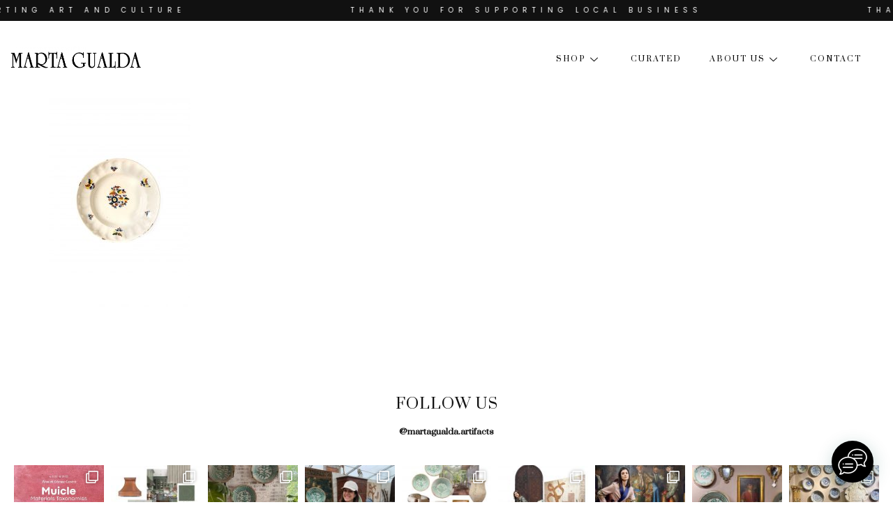

--- FILE ---
content_type: text/html; charset=UTF-8
request_url: https://martagualda.com/?attachment_id=7434
body_size: 30953
content:
<!doctype html>
<html lang="en-US">
<head>
	<meta charset="UTF-8">
	<meta name="viewport" content="width=device-width, initial-scale=1">
	<link rel="profile" href="https://gmpg.org/xfn/11">
					<script>document.documentElement.className = document.documentElement.className + ' yes-js js_active js'</script>
				<meta name='robots' content='index, follow, max-image-preview:large, max-snippet:-1, max-video-preview:-1' />

	<!-- This site is optimized with the Yoast SEO plugin v21.7 - https://yoast.com/wordpress/plugins/seo/ -->
	<title>multicolor-plate-spain-18-cent &#8212; Marta Gualda</title>
	<link rel="canonical" href="https://martagualda.com/" />
	<meta property="og:locale" content="en_US" />
	<meta property="og:type" content="article" />
	<meta property="og:title" content="multicolor-plate-spain-18-cent &#8212; Marta Gualda" />
	<meta property="og:url" content="https://martagualda.com/" />
	<meta property="og:site_name" content="Marta Gualda" />
	<meta property="article:publisher" content="https://www.facebook.com/Anticuario-R-Gualda-780380002082518/" />
	<meta property="og:image" content="https://martagualda.com" />
	<meta property="og:image:width" content="1736" />
	<meta property="og:image:height" content="2560" />
	<meta property="og:image:type" content="image/jpeg" />
	<meta name="twitter:card" content="summary_large_image" />
	<script type="application/ld+json" class="yoast-schema-graph">{"@context":"https://schema.org","@graph":[{"@type":"WebPage","@id":"https://martagualda.com/","url":"https://martagualda.com/","name":"multicolor-plate-spain-18-cent &#8212; Marta Gualda","isPartOf":{"@id":"https://martagualda.com/#website"},"primaryImageOfPage":{"@id":"https://martagualda.com/#primaryimage"},"image":{"@id":"https://martagualda.com/#primaryimage"},"thumbnailUrl":"https://martagualda.com/wp-content/uploads/multicolor-plate-spain-18-cent.jpg","datePublished":"2021-01-18T16:44:46+00:00","dateModified":"2021-01-18T16:44:46+00:00","breadcrumb":{"@id":"https://martagualda.com/#breadcrumb"},"inLanguage":"en-US","potentialAction":[{"@type":"ReadAction","target":["https://martagualda.com/"]}]},{"@type":"ImageObject","inLanguage":"en-US","@id":"https://martagualda.com/#primaryimage","url":"https://martagualda.com/wp-content/uploads/multicolor-plate-spain-18-cent.jpg","contentUrl":"https://martagualda.com/wp-content/uploads/multicolor-plate-spain-18-cent.jpg","width":1736,"height":2560},{"@type":"BreadcrumbList","@id":"https://martagualda.com/#breadcrumb","itemListElement":[{"@type":"ListItem","position":1,"name":"Portada","item":"https://martagualda.com/"},{"@type":"ListItem","position":2,"name":"Multicolor Plate","item":"https://martagualda.com/shop/ceramics/plate-3"},{"@type":"ListItem","position":3,"name":"multicolor-plate-spain-18-cent"}]},{"@type":"WebSite","@id":"https://martagualda.com/#website","url":"https://martagualda.com/","name":"Marta Gualda","description":"Spain and USA based Gallery.","potentialAction":[{"@type":"SearchAction","target":{"@type":"EntryPoint","urlTemplate":"https://martagualda.com/?s={search_term_string}"},"query-input":"required name=search_term_string"}],"inLanguage":"en-US"}]}</script>
	<!-- / Yoast SEO plugin. -->


<link rel="alternate" type="application/rss+xml" title="Marta Gualda &raquo; Feed" href="https://martagualda.com/feed" />
<link rel="alternate" type="application/rss+xml" title="Marta Gualda &raquo; Comments Feed" href="https://martagualda.com/comments/feed" />
<script>
window._wpemojiSettings = {"baseUrl":"https:\/\/s.w.org\/images\/core\/emoji\/14.0.0\/72x72\/","ext":".png","svgUrl":"https:\/\/s.w.org\/images\/core\/emoji\/14.0.0\/svg\/","svgExt":".svg","source":{"concatemoji":"https:\/\/martagualda.com\/wp-includes\/js\/wp-emoji-release.min.js?ver=6.4.7"}};
/*! This file is auto-generated */
!function(i,n){var o,s,e;function c(e){try{var t={supportTests:e,timestamp:(new Date).valueOf()};sessionStorage.setItem(o,JSON.stringify(t))}catch(e){}}function p(e,t,n){e.clearRect(0,0,e.canvas.width,e.canvas.height),e.fillText(t,0,0);var t=new Uint32Array(e.getImageData(0,0,e.canvas.width,e.canvas.height).data),r=(e.clearRect(0,0,e.canvas.width,e.canvas.height),e.fillText(n,0,0),new Uint32Array(e.getImageData(0,0,e.canvas.width,e.canvas.height).data));return t.every(function(e,t){return e===r[t]})}function u(e,t,n){switch(t){case"flag":return n(e,"\ud83c\udff3\ufe0f\u200d\u26a7\ufe0f","\ud83c\udff3\ufe0f\u200b\u26a7\ufe0f")?!1:!n(e,"\ud83c\uddfa\ud83c\uddf3","\ud83c\uddfa\u200b\ud83c\uddf3")&&!n(e,"\ud83c\udff4\udb40\udc67\udb40\udc62\udb40\udc65\udb40\udc6e\udb40\udc67\udb40\udc7f","\ud83c\udff4\u200b\udb40\udc67\u200b\udb40\udc62\u200b\udb40\udc65\u200b\udb40\udc6e\u200b\udb40\udc67\u200b\udb40\udc7f");case"emoji":return!n(e,"\ud83e\udef1\ud83c\udffb\u200d\ud83e\udef2\ud83c\udfff","\ud83e\udef1\ud83c\udffb\u200b\ud83e\udef2\ud83c\udfff")}return!1}function f(e,t,n){var r="undefined"!=typeof WorkerGlobalScope&&self instanceof WorkerGlobalScope?new OffscreenCanvas(300,150):i.createElement("canvas"),a=r.getContext("2d",{willReadFrequently:!0}),o=(a.textBaseline="top",a.font="600 32px Arial",{});return e.forEach(function(e){o[e]=t(a,e,n)}),o}function t(e){var t=i.createElement("script");t.src=e,t.defer=!0,i.head.appendChild(t)}"undefined"!=typeof Promise&&(o="wpEmojiSettingsSupports",s=["flag","emoji"],n.supports={everything:!0,everythingExceptFlag:!0},e=new Promise(function(e){i.addEventListener("DOMContentLoaded",e,{once:!0})}),new Promise(function(t){var n=function(){try{var e=JSON.parse(sessionStorage.getItem(o));if("object"==typeof e&&"number"==typeof e.timestamp&&(new Date).valueOf()<e.timestamp+604800&&"object"==typeof e.supportTests)return e.supportTests}catch(e){}return null}();if(!n){if("undefined"!=typeof Worker&&"undefined"!=typeof OffscreenCanvas&&"undefined"!=typeof URL&&URL.createObjectURL&&"undefined"!=typeof Blob)try{var e="postMessage("+f.toString()+"("+[JSON.stringify(s),u.toString(),p.toString()].join(",")+"));",r=new Blob([e],{type:"text/javascript"}),a=new Worker(URL.createObjectURL(r),{name:"wpTestEmojiSupports"});return void(a.onmessage=function(e){c(n=e.data),a.terminate(),t(n)})}catch(e){}c(n=f(s,u,p))}t(n)}).then(function(e){for(var t in e)n.supports[t]=e[t],n.supports.everything=n.supports.everything&&n.supports[t],"flag"!==t&&(n.supports.everythingExceptFlag=n.supports.everythingExceptFlag&&n.supports[t]);n.supports.everythingExceptFlag=n.supports.everythingExceptFlag&&!n.supports.flag,n.DOMReady=!1,n.readyCallback=function(){n.DOMReady=!0}}).then(function(){return e}).then(function(){var e;n.supports.everything||(n.readyCallback(),(e=n.source||{}).concatemoji?t(e.concatemoji):e.wpemoji&&e.twemoji&&(t(e.twemoji),t(e.wpemoji)))}))}((window,document),window._wpemojiSettings);
</script>
<link rel='stylesheet' id='init_enqueue_style-css' href='https://martagualda.com/wp-content/plugins/recently-viewed-and-most-viewed-products/assets/css/ced_init.css?ver=1.0.13' media='all' />
<link rel='stylesheet' id='rvmv-select2-css-css' href='https://martagualda.com/wp-content/plugins/woocommerce/assets/css/select2.css?ver=6.4.7' media='all' />
<link rel='stylesheet' id='sbi_styles-css' href='https://martagualda.com/wp-content/plugins/instagram-feed/css/sbi-styles.min.css?ver=6.2.7' media='all' />
<style id='wp-emoji-styles-inline-css'>

	img.wp-smiley, img.emoji {
		display: inline !important;
		border: none !important;
		box-shadow: none !important;
		height: 1em !important;
		width: 1em !important;
		margin: 0 0.07em !important;
		vertical-align: -0.1em !important;
		background: none !important;
		padding: 0 !important;
	}
</style>
<link rel='stylesheet' id='wp-block-library-css' href='https://martagualda.com/wp-includes/css/dist/block-library/style.min.css?ver=6.4.7' media='all' />
<style id='joinchat-button-style-inline-css'>
.wp-block-joinchat-button{border:none!important;text-align:center}.wp-block-joinchat-button figure{display:table;margin:0 auto;padding:0}.wp-block-joinchat-button figcaption{font:normal normal 400 .6em/2em var(--wp--preset--font-family--system-font,sans-serif);margin:0;padding:0}.wp-block-joinchat-button .joinchat-button__qr{background-color:#fff;border:6px solid #25d366;border-radius:30px;box-sizing:content-box;display:block;height:200px;margin:auto;overflow:hidden;padding:10px;width:200px}.wp-block-joinchat-button .joinchat-button__qr canvas,.wp-block-joinchat-button .joinchat-button__qr img{display:block;margin:auto}.wp-block-joinchat-button .joinchat-button__link{align-items:center;background-color:#25d366;border:6px solid #25d366;border-radius:30px;display:inline-flex;flex-flow:row nowrap;justify-content:center;line-height:1.25em;margin:0 auto;text-decoration:none}.wp-block-joinchat-button .joinchat-button__link:before{background:transparent var(--joinchat-ico) no-repeat center;background-size:100%;content:"";display:block;height:1.5em;margin:-.75em .75em -.75em 0;width:1.5em}.wp-block-joinchat-button figure+.joinchat-button__link{margin-top:10px}@media (orientation:landscape)and (min-height:481px),(orientation:portrait)and (min-width:481px){.wp-block-joinchat-button.joinchat-button--qr-only figure+.joinchat-button__link{display:none}}@media (max-width:480px),(orientation:landscape)and (max-height:480px){.wp-block-joinchat-button figure{display:none}}

</style>
<link rel='stylesheet' id='jquery-selectBox-css' href='https://martagualda.com/wp-content/plugins/yith-woocommerce-wishlist/assets/css/jquery.selectBox.css?ver=1.2.0' media='all' />
<link rel='stylesheet' id='yith-wcwl-font-awesome-css' href='https://martagualda.com/wp-content/plugins/yith-woocommerce-wishlist/assets/css/font-awesome.css?ver=4.7.0' media='all' />
<link rel='stylesheet' id='woocommerce_prettyPhoto_css-css' href='//martagualda.com/wp-content/plugins/woocommerce/assets/css/prettyPhoto.css?ver=3.1.6' media='all' />
<link rel='stylesheet' id='yith-wcwl-main-css' href='https://martagualda.com/wp-content/plugins/yith-woocommerce-wishlist/assets/css/style.css?ver=3.28.0' media='all' />
<style id='yith-wcwl-main-inline-css'>
.yith-wcwl-share li a{color: #FFFFFF;}.yith-wcwl-share li a:hover{color: #FFFFFF;}.yith-wcwl-share a.whatsapp{background: #000000; background-color: #000000;}.yith-wcwl-share a.whatsapp:hover{background: #222222; background-color: #222222;}
</style>
<style id='classic-theme-styles-inline-css'>
/*! This file is auto-generated */
.wp-block-button__link{color:#fff;background-color:#32373c;border-radius:9999px;box-shadow:none;text-decoration:none;padding:calc(.667em + 2px) calc(1.333em + 2px);font-size:1.125em}.wp-block-file__button{background:#32373c;color:#fff;text-decoration:none}
</style>
<style id='global-styles-inline-css'>
body{--wp--preset--color--black: #000000;--wp--preset--color--cyan-bluish-gray: #abb8c3;--wp--preset--color--white: #ffffff;--wp--preset--color--pale-pink: #f78da7;--wp--preset--color--vivid-red: #cf2e2e;--wp--preset--color--luminous-vivid-orange: #ff6900;--wp--preset--color--luminous-vivid-amber: #fcb900;--wp--preset--color--light-green-cyan: #7bdcb5;--wp--preset--color--vivid-green-cyan: #00d084;--wp--preset--color--pale-cyan-blue: #8ed1fc;--wp--preset--color--vivid-cyan-blue: #0693e3;--wp--preset--color--vivid-purple: #9b51e0;--wp--preset--gradient--vivid-cyan-blue-to-vivid-purple: linear-gradient(135deg,rgba(6,147,227,1) 0%,rgb(155,81,224) 100%);--wp--preset--gradient--light-green-cyan-to-vivid-green-cyan: linear-gradient(135deg,rgb(122,220,180) 0%,rgb(0,208,130) 100%);--wp--preset--gradient--luminous-vivid-amber-to-luminous-vivid-orange: linear-gradient(135deg,rgba(252,185,0,1) 0%,rgba(255,105,0,1) 100%);--wp--preset--gradient--luminous-vivid-orange-to-vivid-red: linear-gradient(135deg,rgba(255,105,0,1) 0%,rgb(207,46,46) 100%);--wp--preset--gradient--very-light-gray-to-cyan-bluish-gray: linear-gradient(135deg,rgb(238,238,238) 0%,rgb(169,184,195) 100%);--wp--preset--gradient--cool-to-warm-spectrum: linear-gradient(135deg,rgb(74,234,220) 0%,rgb(151,120,209) 20%,rgb(207,42,186) 40%,rgb(238,44,130) 60%,rgb(251,105,98) 80%,rgb(254,248,76) 100%);--wp--preset--gradient--blush-light-purple: linear-gradient(135deg,rgb(255,206,236) 0%,rgb(152,150,240) 100%);--wp--preset--gradient--blush-bordeaux: linear-gradient(135deg,rgb(254,205,165) 0%,rgb(254,45,45) 50%,rgb(107,0,62) 100%);--wp--preset--gradient--luminous-dusk: linear-gradient(135deg,rgb(255,203,112) 0%,rgb(199,81,192) 50%,rgb(65,88,208) 100%);--wp--preset--gradient--pale-ocean: linear-gradient(135deg,rgb(255,245,203) 0%,rgb(182,227,212) 50%,rgb(51,167,181) 100%);--wp--preset--gradient--electric-grass: linear-gradient(135deg,rgb(202,248,128) 0%,rgb(113,206,126) 100%);--wp--preset--gradient--midnight: linear-gradient(135deg,rgb(2,3,129) 0%,rgb(40,116,252) 100%);--wp--preset--font-size--small: 13px;--wp--preset--font-size--medium: 20px;--wp--preset--font-size--large: 36px;--wp--preset--font-size--x-large: 42px;--wp--preset--spacing--20: 0.44rem;--wp--preset--spacing--30: 0.67rem;--wp--preset--spacing--40: 1rem;--wp--preset--spacing--50: 1.5rem;--wp--preset--spacing--60: 2.25rem;--wp--preset--spacing--70: 3.38rem;--wp--preset--spacing--80: 5.06rem;--wp--preset--shadow--natural: 6px 6px 9px rgba(0, 0, 0, 0.2);--wp--preset--shadow--deep: 12px 12px 50px rgba(0, 0, 0, 0.4);--wp--preset--shadow--sharp: 6px 6px 0px rgba(0, 0, 0, 0.2);--wp--preset--shadow--outlined: 6px 6px 0px -3px rgba(255, 255, 255, 1), 6px 6px rgba(0, 0, 0, 1);--wp--preset--shadow--crisp: 6px 6px 0px rgba(0, 0, 0, 1);}:where(.is-layout-flex){gap: 0.5em;}:where(.is-layout-grid){gap: 0.5em;}body .is-layout-flow > .alignleft{float: left;margin-inline-start: 0;margin-inline-end: 2em;}body .is-layout-flow > .alignright{float: right;margin-inline-start: 2em;margin-inline-end: 0;}body .is-layout-flow > .aligncenter{margin-left: auto !important;margin-right: auto !important;}body .is-layout-constrained > .alignleft{float: left;margin-inline-start: 0;margin-inline-end: 2em;}body .is-layout-constrained > .alignright{float: right;margin-inline-start: 2em;margin-inline-end: 0;}body .is-layout-constrained > .aligncenter{margin-left: auto !important;margin-right: auto !important;}body .is-layout-constrained > :where(:not(.alignleft):not(.alignright):not(.alignfull)){max-width: var(--wp--style--global--content-size);margin-left: auto !important;margin-right: auto !important;}body .is-layout-constrained > .alignwide{max-width: var(--wp--style--global--wide-size);}body .is-layout-flex{display: flex;}body .is-layout-flex{flex-wrap: wrap;align-items: center;}body .is-layout-flex > *{margin: 0;}body .is-layout-grid{display: grid;}body .is-layout-grid > *{margin: 0;}:where(.wp-block-columns.is-layout-flex){gap: 2em;}:where(.wp-block-columns.is-layout-grid){gap: 2em;}:where(.wp-block-post-template.is-layout-flex){gap: 1.25em;}:where(.wp-block-post-template.is-layout-grid){gap: 1.25em;}.has-black-color{color: var(--wp--preset--color--black) !important;}.has-cyan-bluish-gray-color{color: var(--wp--preset--color--cyan-bluish-gray) !important;}.has-white-color{color: var(--wp--preset--color--white) !important;}.has-pale-pink-color{color: var(--wp--preset--color--pale-pink) !important;}.has-vivid-red-color{color: var(--wp--preset--color--vivid-red) !important;}.has-luminous-vivid-orange-color{color: var(--wp--preset--color--luminous-vivid-orange) !important;}.has-luminous-vivid-amber-color{color: var(--wp--preset--color--luminous-vivid-amber) !important;}.has-light-green-cyan-color{color: var(--wp--preset--color--light-green-cyan) !important;}.has-vivid-green-cyan-color{color: var(--wp--preset--color--vivid-green-cyan) !important;}.has-pale-cyan-blue-color{color: var(--wp--preset--color--pale-cyan-blue) !important;}.has-vivid-cyan-blue-color{color: var(--wp--preset--color--vivid-cyan-blue) !important;}.has-vivid-purple-color{color: var(--wp--preset--color--vivid-purple) !important;}.has-black-background-color{background-color: var(--wp--preset--color--black) !important;}.has-cyan-bluish-gray-background-color{background-color: var(--wp--preset--color--cyan-bluish-gray) !important;}.has-white-background-color{background-color: var(--wp--preset--color--white) !important;}.has-pale-pink-background-color{background-color: var(--wp--preset--color--pale-pink) !important;}.has-vivid-red-background-color{background-color: var(--wp--preset--color--vivid-red) !important;}.has-luminous-vivid-orange-background-color{background-color: var(--wp--preset--color--luminous-vivid-orange) !important;}.has-luminous-vivid-amber-background-color{background-color: var(--wp--preset--color--luminous-vivid-amber) !important;}.has-light-green-cyan-background-color{background-color: var(--wp--preset--color--light-green-cyan) !important;}.has-vivid-green-cyan-background-color{background-color: var(--wp--preset--color--vivid-green-cyan) !important;}.has-pale-cyan-blue-background-color{background-color: var(--wp--preset--color--pale-cyan-blue) !important;}.has-vivid-cyan-blue-background-color{background-color: var(--wp--preset--color--vivid-cyan-blue) !important;}.has-vivid-purple-background-color{background-color: var(--wp--preset--color--vivid-purple) !important;}.has-black-border-color{border-color: var(--wp--preset--color--black) !important;}.has-cyan-bluish-gray-border-color{border-color: var(--wp--preset--color--cyan-bluish-gray) !important;}.has-white-border-color{border-color: var(--wp--preset--color--white) !important;}.has-pale-pink-border-color{border-color: var(--wp--preset--color--pale-pink) !important;}.has-vivid-red-border-color{border-color: var(--wp--preset--color--vivid-red) !important;}.has-luminous-vivid-orange-border-color{border-color: var(--wp--preset--color--luminous-vivid-orange) !important;}.has-luminous-vivid-amber-border-color{border-color: var(--wp--preset--color--luminous-vivid-amber) !important;}.has-light-green-cyan-border-color{border-color: var(--wp--preset--color--light-green-cyan) !important;}.has-vivid-green-cyan-border-color{border-color: var(--wp--preset--color--vivid-green-cyan) !important;}.has-pale-cyan-blue-border-color{border-color: var(--wp--preset--color--pale-cyan-blue) !important;}.has-vivid-cyan-blue-border-color{border-color: var(--wp--preset--color--vivid-cyan-blue) !important;}.has-vivid-purple-border-color{border-color: var(--wp--preset--color--vivid-purple) !important;}.has-vivid-cyan-blue-to-vivid-purple-gradient-background{background: var(--wp--preset--gradient--vivid-cyan-blue-to-vivid-purple) !important;}.has-light-green-cyan-to-vivid-green-cyan-gradient-background{background: var(--wp--preset--gradient--light-green-cyan-to-vivid-green-cyan) !important;}.has-luminous-vivid-amber-to-luminous-vivid-orange-gradient-background{background: var(--wp--preset--gradient--luminous-vivid-amber-to-luminous-vivid-orange) !important;}.has-luminous-vivid-orange-to-vivid-red-gradient-background{background: var(--wp--preset--gradient--luminous-vivid-orange-to-vivid-red) !important;}.has-very-light-gray-to-cyan-bluish-gray-gradient-background{background: var(--wp--preset--gradient--very-light-gray-to-cyan-bluish-gray) !important;}.has-cool-to-warm-spectrum-gradient-background{background: var(--wp--preset--gradient--cool-to-warm-spectrum) !important;}.has-blush-light-purple-gradient-background{background: var(--wp--preset--gradient--blush-light-purple) !important;}.has-blush-bordeaux-gradient-background{background: var(--wp--preset--gradient--blush-bordeaux) !important;}.has-luminous-dusk-gradient-background{background: var(--wp--preset--gradient--luminous-dusk) !important;}.has-pale-ocean-gradient-background{background: var(--wp--preset--gradient--pale-ocean) !important;}.has-electric-grass-gradient-background{background: var(--wp--preset--gradient--electric-grass) !important;}.has-midnight-gradient-background{background: var(--wp--preset--gradient--midnight) !important;}.has-small-font-size{font-size: var(--wp--preset--font-size--small) !important;}.has-medium-font-size{font-size: var(--wp--preset--font-size--medium) !important;}.has-large-font-size{font-size: var(--wp--preset--font-size--large) !important;}.has-x-large-font-size{font-size: var(--wp--preset--font-size--x-large) !important;}
.wp-block-navigation a:where(:not(.wp-element-button)){color: inherit;}
:where(.wp-block-post-template.is-layout-flex){gap: 1.25em;}:where(.wp-block-post-template.is-layout-grid){gap: 1.25em;}
:where(.wp-block-columns.is-layout-flex){gap: 2em;}:where(.wp-block-columns.is-layout-grid){gap: 2em;}
.wp-block-pullquote{font-size: 1.5em;line-height: 1.6;}
</style>
<link rel='stylesheet' id='woo-custom-related-products-css' href='https://martagualda.com/wp-content/plugins/woo-custom-related-products/public/css/woo-custom-related-products-public.css' media='all' />
<link rel='stylesheet' id='pif-styles-css' href='https://martagualda.com/wp-content/plugins/woocommerce-product-image-flipper/assets/css/style.css?ver=6.4.7' media='all' />
<link rel='stylesheet' id='woocommerce-layout-css' href='https://martagualda.com/wp-content/plugins/woocommerce/assets/css/woocommerce-layout.css?ver=8.4.2' media='all' />
<link rel='stylesheet' id='woocommerce-smallscreen-css' href='https://martagualda.com/wp-content/plugins/woocommerce/assets/css/woocommerce-smallscreen.css?ver=8.4.2' media='only screen and (max-width: 768px)' />
<link rel='stylesheet' id='woocommerce-general-css' href='https://martagualda.com/wp-content/plugins/woocommerce/assets/css/woocommerce.css?ver=8.4.2' media='all' />
<style id='woocommerce-inline-inline-css'>
.woocommerce form .form-row .required { visibility: visible; }
</style>
<link rel='stylesheet' id='hello-elementor-css' href='https://martagualda.com/wp-content/themes/hello-elementor/style.min.css?ver=3.0.0' media='all' />
<link rel='stylesheet' id='hello-elementor-theme-style-css' href='https://martagualda.com/wp-content/themes/hello-elementor/theme.min.css?ver=3.0.0' media='all' />
<link rel='stylesheet' id='chld_thm_cfg_child-css' href='https://martagualda.com/wp-content/themes/marta-gualda/style.css?ver=2.451' media='all' />
<link rel='stylesheet' id='hello-elementor-header-footer-css' href='https://martagualda.com/wp-content/themes/hello-elementor/header-footer.min.css?ver=3.0.0' media='all' />
<link rel='stylesheet' id='elementor-lazyload-css' href='https://martagualda.com/wp-content/plugins/elementor/assets/css/modules/lazyload/frontend.min.css?ver=3.18.3' media='all' />
<link rel='stylesheet' id='elementor-frontend-css' href='https://martagualda.com/wp-content/plugins/elementor/assets/css/frontend-lite.min.css?ver=3.18.3' media='all' />
<link rel='stylesheet' id='swiper-css' href='https://martagualda.com/wp-content/plugins/elementor/assets/lib/swiper/v8/css/swiper.min.css?ver=8.4.5' media='all' />
<link rel='stylesheet' id='elementor-post-4601-css' href='https://martagualda.com/wp-content/uploads/elementor/css/post-4601.css?ver=1704738199' media='all' />
<link rel='stylesheet' id='elementor-pro-css' href='https://martagualda.com/wp-content/plugins/elementor-pro/assets/css/frontend-lite.min.css?ver=3.18.2' media='all' />
<link rel='stylesheet' id='font-awesome-5-all-css' href='https://martagualda.com/wp-content/plugins/elementor/assets/lib/font-awesome/css/all.min.css?ver=3.18.3' media='all' />
<link rel='stylesheet' id='font-awesome-4-shim-css' href='https://martagualda.com/wp-content/plugins/elementor/assets/lib/font-awesome/css/v4-shims.min.css?ver=3.18.3' media='all' />
<link rel='stylesheet' id='elementor-global-css' href='https://martagualda.com/wp-content/uploads/elementor/css/global.css?ver=1704738200' media='all' />
<link rel='stylesheet' id='elementor-post-4603-css' href='https://martagualda.com/wp-content/uploads/elementor/css/post-4603.css?ver=1704738200' media='all' />
<link rel='stylesheet' id='elementor-post-4637-css' href='https://martagualda.com/wp-content/uploads/elementor/css/post-4637.css?ver=1704738201' media='all' />
<link rel='stylesheet' id='elementor-post-10482-css' href='https://martagualda.com/wp-content/uploads/elementor/css/post-10482.css?ver=1704738201' media='all' />
<link rel='stylesheet' id='elementor-icons-ekiticons-css' href='https://martagualda.com/wp-content/plugins/elementskit-lite/modules/elementskit-icon-pack/assets/css/ekiticons.css?ver=3.0.4' media='all' />
<link rel='stylesheet' id='joinchat-css' href='https://martagualda.com/wp-content/plugins/creame-whatsapp-me/public/css/joinchat-btn.min.css?ver=5.0.15' media='all' />
<link rel='stylesheet' id='wpmenucart-icons-css' href='https://martagualda.com/wp-content/plugins/wp-menu-cart-pro/assets/css/wpmenucart-icons-pro.css?ver=3.0.4' media='all' />
<link rel='stylesheet' id='wpmenucart-css' href='https://martagualda.com/wp-content/plugins/wp-menu-cart-pro/assets/css/wpmenucart-main.css?ver=3.0.4' media='all' />
<link rel='stylesheet' id='woosg-frontend-css' href='https://martagualda.com/wp-content/plugins/wpc-grouped-product-premium/assets/css/frontend.css?ver=4.0.3' media='all' />
<link rel='stylesheet' id='ekit-widget-styles-css' href='https://martagualda.com/wp-content/plugins/elementskit-lite/widgets/init/assets/css/widget-styles.css?ver=3.0.4' media='all' />
<link rel='stylesheet' id='ekit-responsive-css' href='https://martagualda.com/wp-content/plugins/elementskit-lite/widgets/init/assets/css/responsive.css?ver=3.0.4' media='all' />
<link rel='stylesheet' id='google-fonts-1-css' href='https://fonts.googleapis.com/css?family=Prata%3A100%2C100italic%2C200%2C200italic%2C300%2C300italic%2C400%2C400italic%2C500%2C500italic%2C600%2C600italic%2C700%2C700italic%2C800%2C800italic%2C900%2C900italic%7CPoppins%3A100%2C100italic%2C200%2C200italic%2C300%2C300italic%2C400%2C400italic%2C500%2C500italic%2C600%2C600italic%2C700%2C700italic%2C800%2C800italic%2C900%2C900italic&#038;display=auto&#038;ver=6.4.7' media='all' />
<link rel="preconnect" href="https://fonts.gstatic.com/" crossorigin><script src="https://martagualda.com/wp-includes/js/jquery/jquery.min.js?ver=3.7.1" id="jquery-core-js"></script>
<script src="https://martagualda.com/wp-includes/js/jquery/jquery-migrate.min.js?ver=3.4.1" id="jquery-migrate-js"></script>
<script src="https://martagualda.com/wp-content/plugins/woo-custom-related-products/public/js/woo-custom-related-products-public.js" id="woo-custom-related-products-js"></script>
<script src="https://martagualda.com/wp-content/plugins/woocommerce/assets/js/jquery-blockui/jquery.blockUI.min.js?ver=2.7.0-wc.8.4.2" id="jquery-blockui-js" defer data-wp-strategy="defer"></script>
<script id="wc-add-to-cart-js-extra">
var wc_add_to_cart_params = {"ajax_url":"\/wp-admin\/admin-ajax.php","wc_ajax_url":"\/?wc-ajax=%%endpoint%%","i18n_view_cart":"View cart","cart_url":"https:\/\/martagualda.com\/cart","is_cart":"","cart_redirect_after_add":"yes"};
</script>
<script src="https://martagualda.com/wp-content/plugins/woocommerce/assets/js/frontend/add-to-cart.min.js?ver=8.4.2" id="wc-add-to-cart-js" defer data-wp-strategy="defer"></script>
<script src="https://martagualda.com/wp-content/plugins/woocommerce/assets/js/js-cookie/js.cookie.min.js?ver=2.1.4-wc.8.4.2" id="js-cookie-js" defer data-wp-strategy="defer"></script>
<script id="woocommerce-js-extra">
var woocommerce_params = {"ajax_url":"\/wp-admin\/admin-ajax.php","wc_ajax_url":"\/?wc-ajax=%%endpoint%%"};
</script>
<script src="https://martagualda.com/wp-content/plugins/woocommerce/assets/js/frontend/woocommerce.min.js?ver=8.4.2" id="woocommerce-js" defer data-wp-strategy="defer"></script>
<script src="https://martagualda.com/wp-content/plugins/elementor/assets/lib/font-awesome/js/v4-shims.min.js?ver=3.18.3" id="font-awesome-4-shim-js"></script>
<script src="https://martagualda.com/wp-content/plugins/wp-image-zoooom/assets/js/jquery.image_zoom.min.js?ver=1.55" id="image_zoooom-js"></script>
<script id="image_zoooom-init-js-extra">
var IZ = {"with_woocommerce":"0","exchange_thumbnails":"1","woo_categories":"0","enable_mobile":"","options":{"lensShape":"round","zoomType":"lens","lensSize":200,"borderSize":1,"borderColour":"#ffffff","cursor":"default","lensFadeIn":0.5,"lensFadeOut":0.5,"tint":"true","tintColour":"#ffffff","tintOpacity":0.1},"woo_slider":"1"};
</script>
<script src="https://martagualda.com/wp-content/plugins/wp-image-zoooom/assets/js/image_zoom-init.js?ver=1.55" id="image_zoooom-init-js"></script>
<link rel="https://api.w.org/" href="https://martagualda.com/wp-json/" /><link rel="alternate" type="application/json" href="https://martagualda.com/wp-json/wp/v2/media/7434" /><link rel="EditURI" type="application/rsd+xml" title="RSD" href="https://martagualda.com/xmlrpc.php?rsd" />
<meta name="generator" content="WordPress 6.4.7" />
<meta name="generator" content="WooCommerce 8.4.2" />
<link rel='shortlink' href='https://martagualda.com/?p=7434' />
<link rel="alternate" type="application/json+oembed" href="https://martagualda.com/wp-json/oembed/1.0/embed?url=https%3A%2F%2Fmartagualda.com%2F%3Fattachment_id%3D7434" />
<link rel="alternate" type="text/xml+oembed" href="https://martagualda.com/wp-json/oembed/1.0/embed?url=https%3A%2F%2Fmartagualda.com%2F%3Fattachment_id%3D7434&#038;format=xml" />
<style> @media screen and (max-width: 768px){.resp-sidebar-wrapper{
            display: block;
            position: fixed;
            top: 0;
            bottom: -100px;
            
                left: -295px;
                transition-property: left;
                
            width: 285px;
            overflow: auto;
            z-index: 9999;
            background: #ffffff;
            box-shadow: 2px 0 10px 0 #b4b4b4;;
            padding-bottom: 100px;
            transition-duration: 0.5s;
            }
        }
        .resp-sidebar-wrapper.opened {
            
                left: 0;
                
        }
        body{
         position: relative;
         }
         
        #responsive-sidebar-close {
            display:none;
            position: absolute;
            width: 100%;
            height: 100%;
            z-index: 1000;
        }
         #responsive-sidebar-close.opened {
            display: block;
            cursor: pointer;
        }
        #responsive-sidebar-close.opened {
           background-color: rgba(0,0,0,.49);
            }#secondary.opened {
            
                left: 0;
                
            }
            #responsive-sidebar-btn {
                display: none;
                position: fixed;
                
                bottom: 20px;
                left: 20px;
                width: 190px;
                height: 50px;
                z-index: 10000;
                text-align: center;
                border-radius: 0%;
                cursor: pointer;
                border: none;
                box-shadow: 1px 1px 10px 0 #b4b4b4;;
                background-color: #ffffff;              
            }
            @media screen and (max-width: 768px){
                #responsive-sidebar-btn {
                    display: flex;
                    flex-direction: column;
                    align-items: center;
                    justify-content: center;
                }
                .responsive-sidebar-btn-img{
                    width: 30px;
                }
            
            }</style>	<noscript><style>.woocommerce-product-gallery{ opacity: 1 !important; }</style></noscript>
	<meta name="generator" content="Elementor 3.18.3; features: e_dom_optimization, e_optimized_assets_loading, e_optimized_css_loading, e_font_icon_svg, additional_custom_breakpoints, block_editor_assets_optimize, e_image_loading_optimization; settings: css_print_method-external, google_font-enabled, font_display-auto">

<!-- Meta Pixel Code -->
<script type='text/javascript'>
!function(f,b,e,v,n,t,s){if(f.fbq)return;n=f.fbq=function(){n.callMethod?
n.callMethod.apply(n,arguments):n.queue.push(arguments)};if(!f._fbq)f._fbq=n;
n.push=n;n.loaded=!0;n.version='2.0';n.queue=[];t=b.createElement(e);t.async=!0;
t.src=v;s=b.getElementsByTagName(e)[0];s.parentNode.insertBefore(t,s)}(window,
document,'script','https://connect.facebook.net/en_US/fbevents.js?v=next');
</script>
<!-- End Meta Pixel Code -->
<script type='text/javascript'>fbq('init', '126770589293408', {}, {
    "agent": "wordpress-6.4.7-3.0.14"
})</script><script type='text/javascript'>
    fbq('track', 'PageView', []);
  </script>
<!-- Meta Pixel Code -->
<noscript>
<img height="1" width="1" style="display:none" alt="fbpx"
src="https://www.facebook.com/tr?id=126770589293408&ev=PageView&noscript=1" />
</noscript>
<!-- End Meta Pixel Code -->
			<script  type="text/javascript">
				!function(f,b,e,v,n,t,s){if(f.fbq)return;n=f.fbq=function(){n.callMethod?
					n.callMethod.apply(n,arguments):n.queue.push(arguments)};if(!f._fbq)f._fbq=n;
					n.push=n;n.loaded=!0;n.version='2.0';n.queue=[];t=b.createElement(e);t.async=!0;
					t.src=v;s=b.getElementsByTagName(e)[0];s.parentNode.insertBefore(t,s)}(window,
					document,'script','https://connect.facebook.net/en_US/fbevents.js');
			</script>
			<!-- WooCommerce Facebook Integration Begin -->
			<script  type="text/javascript">

				fbq('init', '126770589293408', {}, {
    "agent": "woocommerce-8.4.2-3.1.8"
});

				fbq( 'track', 'PageView', {
    "source": "woocommerce",
    "version": "8.4.2",
    "pluginVersion": "3.1.8"
} );

				document.addEventListener( 'DOMContentLoaded', function() {
					jQuery && jQuery( function( $ ) {
						// Insert placeholder for events injected when a product is added to the cart through AJAX.
						$( document.body ).append( '<div class=\"wc-facebook-pixel-event-placeholder\"></div>' );
					} );
				}, false );

			</script>
			<!-- WooCommerce Facebook Integration End -->
			<style>img.zoooom,.zoooom img{padding:0!important;}.dialog-lightbox-widget-content[style] { top: 0 !important; left: 0 !important;}body.elementor-editor-active .zoooom::before { content: "\f179     Zoom applied to the image. Check on the frontend"; position: absolute; margin-top: 12px; text-align: right; background-color: white; line-height: 1.4em; left: 5%; padding: 0 10px 6px; font-family: dashicons; font-size: 0.9em; font-style: italic; z-index: 20; }</style><link rel="icon" href="https://martagualda.com/wp-content/uploads/cropped-favicon-mg-32x32.png" sizes="32x32" />
<link rel="icon" href="https://martagualda.com/wp-content/uploads/cropped-favicon-mg-192x192.png" sizes="192x192" />
<link rel="apple-touch-icon" href="https://martagualda.com/wp-content/uploads/cropped-favicon-mg-180x180.png" />
<meta name="msapplication-TileImage" content="https://martagualda.com/wp-content/uploads/cropped-favicon-mg-270x270.png" />
</head>
<body class="attachment attachment-template-default single single-attachment postid-7434 attachmentid-7434 attachment-jpeg theme-hello-elementor woocommerce-no-js e-lazyload elementor-default elementor-kit-4601">


<a class="skip-link screen-reader-text" href="#content">Skip to content</a>

		<div data-elementor-type="header" data-elementor-id="4603" class="elementor elementor-4603 elementor-location-header" data-elementor-post-type="elementor_library">
								<section class="elementor-section elementor-top-section elementor-element elementor-element-abf87f3 elementor-section-full_width elementor-section-content-middle elementor-section-height-default elementor-section-height-default" data-id="abf87f3" data-element_type="section" data-settings="{&quot;background_background&quot;:&quot;classic&quot;}">
						<div class="elementor-container elementor-column-gap-default">
					<div class="elementor-column elementor-col-100 elementor-top-column elementor-element elementor-element-335d60c" data-id="335d60c" data-element_type="column">
			<div class="elementor-widget-wrap elementor-element-populated">
								<div class="elementor-element elementor-element-ee76a7e elementor-widget elementor-widget-html" data-id="ee76a7e" data-element_type="widget" data-widget_type="html.default">
				<div class="elementor-widget-container">
			<div class="tech-slideshow">
			<div class="mover"><h3><a href="#"><span>Thank you for supporting art and culture</span> <span>Thank you for supporting local business</span> <span>Thank you for supporting contemporary artists</span><span>Thank you for supporting art and culture</span> <span>Thank you for supporting local business</span> <span>Thank you for supporting contemporary artists</span><span>Thank you for supporting art and culture</span> <span>Thank you for supporting local business</span> <span>Thank you for supporting contemporary artists</span><span>Thank you for supporting art and culture</span> <span>Thank you for supporting local business</span> <span>Thank you for supporting contemporary artists</span><span>Thank you for supporting art and culture</span> <span>Thank you for supporting local business</span> <span>Thank you for supporting contemporary artists</span><span>Thank you for supporting art and culture</span> <span>Thank you for supporting local business</span> <span>Thank you for supporting contemporary artists</span><span>Thank you for supporting art and culture</span> <span>Thank you for supporting local business</span> <span>Thank you for supporting contemporary artists</span><span>Thank you for supporting art and culture</span> <span>Thank you for supporting local business</span> <span>Thank you for supporting contemporary artists</span><span>Thank you for supporting art and culture</span> <span>Thank you for supporting local business</span> <span>Thank you for supporting contemporary artists</span> </a></h3></div>
</div>		</div>
				</div>
					</div>
		</div>
							</div>
		</section>
				<section class="elementor-section elementor-top-section elementor-element elementor-element-231f58e9 elementor-section-height-min-height elementor-section-boxed elementor-section-height-default elementor-section-items-middle" data-id="231f58e9" data-element_type="section">
						<div class="elementor-container elementor-column-gap-default">
					<div class="elementor-column elementor-col-50 elementor-top-column elementor-element elementor-element-3c887a98" data-id="3c887a98" data-element_type="column">
			<div class="elementor-widget-wrap elementor-element-populated">
								<div class="elementor-element elementor-element-66f6b3a8 elementor-widget elementor-widget-image" data-id="66f6b3a8" data-element_type="widget" data-widget_type="image.default">
				<div class="elementor-widget-container">
			<style>/*! elementor - v3.18.0 - 20-12-2023 */
.elementor-widget-image{text-align:center}.elementor-widget-image a{display:inline-block}.elementor-widget-image a img[src$=".svg"]{width:48px}.elementor-widget-image img{vertical-align:middle;display:inline-block}</style>													<a href="https://martagualda.com">
							<img width="1772" height="354" src="https://martagualda.com/wp-content/uploads/MG220719LOGON.png" class="attachment-full size-full wp-image-13124" alt="" srcset="https://martagualda.com/wp-content/uploads/MG220719LOGON.png 1772w, https://martagualda.com/wp-content/uploads/MG220719LOGON-300x60.png 300w, https://martagualda.com/wp-content/uploads/MG220719LOGON-1024x205.png 1024w, https://martagualda.com/wp-content/uploads/MG220719LOGON-150x30.png 150w, https://martagualda.com/wp-content/uploads/MG220719LOGON-768x153.png 768w, https://martagualda.com/wp-content/uploads/MG220719LOGON-1536x307.png 1536w, https://martagualda.com/wp-content/uploads/MG220719LOGON-1500x300.png 1500w, https://martagualda.com/wp-content/uploads/MG220719LOGON-250x50.png 250w" sizes="(max-width: 1772px) 100vw, 1772px" />								</a>
															</div>
				</div>
					</div>
		</div>
				<div class="elementor-column elementor-col-50 elementor-top-column elementor-element elementor-element-431f85b0 header-menu" data-id="431f85b0" data-element_type="column">
			<div class="elementor-widget-wrap elementor-element-populated">
								<div class="elementor-element elementor-element-30fd816 elementor-widget elementor-widget-ekit-nav-menu" data-id="30fd816" data-element_type="widget" data-widget_type="ekit-nav-menu.default">
				<div class="elementor-widget-container">
			<div class="ekit-wid-con ekit_menu_responsive_tablet" data-hamburger-icon="" data-hamburger-icon-type="icon" data-responsive-breakpoint="1024">            <button class="elementskit-menu-hamburger elementskit-menu-toggler"  type="button" aria-label="hamburger-icon">
                                    <span class="elementskit-menu-hamburger-icon"></span><span class="elementskit-menu-hamburger-icon"></span><span class="elementskit-menu-hamburger-icon"></span>
                            </button>
            <div id="ekit-megamenu-menu-new" class="elementskit-menu-container elementskit-menu-offcanvas-elements elementskit-navbar-nav-default ekit-nav-menu-one-page-no ekit-nav-dropdown-hover"><ul id="menu-menu-new" class="elementskit-navbar-nav elementskit-menu-po-right submenu-click-on-icon"><li id="menu-item-11801" class="menu-item menu-item-type-custom menu-item-object-custom menu-item-11801 nav-item elementskit-dropdown-has top_position elementskit-dropdown-menu-full_width elementskit-megamenu-has elementskit-mobile-builder-content" data-vertical-menu=""><a href="https://martagualda.com/artifacts" class="ekit-menu-nav-link">Shop<i aria-hidden="true" class="icon icon-down-arrow1 elementskit-submenu-indicator"></i></a><div class="elementskit-megamenu-panel">		<div data-elementor-type="wp-post" data-elementor-id="11805" class="elementor elementor-11805" data-elementor-post-type="elementskit_content">
							<div class="elementor-element elementor-element-105285b menu-mega e-flex e-con-boxed e-con e-parent" data-id="105285b" data-element_type="container" data-settings="{&quot;background_background&quot;:&quot;classic&quot;,&quot;content_width&quot;:&quot;boxed&quot;}" data-core-v316-plus="true">
					<div class="e-con-inner">
		<div class="elementor-element elementor-element-dfc34eb e-con-full e-flex e-con e-child" data-id="dfc34eb" data-element_type="container" data-settings="{&quot;content_width&quot;:&quot;full&quot;}">
				<div class="elementor-element elementor-element-b3a91b2 title-menu elementor-widget elementor-widget-heading" data-id="b3a91b2" data-element_type="widget" data-widget_type="heading.default">
				<div class="elementor-widget-container">
			<style>/*! elementor - v3.18.0 - 20-12-2023 */
.elementor-heading-title{padding:0;margin:0;line-height:1}.elementor-widget-heading .elementor-heading-title[class*=elementor-size-]>a{color:inherit;font-size:inherit;line-height:inherit}.elementor-widget-heading .elementor-heading-title.elementor-size-small{font-size:15px}.elementor-widget-heading .elementor-heading-title.elementor-size-medium{font-size:19px}.elementor-widget-heading .elementor-heading-title.elementor-size-large{font-size:29px}.elementor-widget-heading .elementor-heading-title.elementor-size-xl{font-size:39px}.elementor-widget-heading .elementor-heading-title.elementor-size-xxl{font-size:59px}</style><h2 class="elementor-heading-title elementor-size-default"><a href="https://martagualda.com/artifacts">Antiques</a></h2>		</div>
				</div>
				<div class="elementor-element elementor-element-18df7b1 elementor-nav-menu--dropdown-none elementor-widget elementor-widget-nav-menu" data-id="18df7b1" data-element_type="widget" data-settings="{&quot;layout&quot;:&quot;vertical&quot;,&quot;submenu_icon&quot;:{&quot;value&quot;:&quot;&lt;svg class=\&quot;e-font-icon-svg e-fas-caret-down\&quot; viewBox=\&quot;0 0 320 512\&quot; xmlns=\&quot;http:\/\/www.w3.org\/2000\/svg\&quot;&gt;&lt;path d=\&quot;M31.3 192h257.3c17.8 0 26.7 21.5 14.1 34.1L174.1 354.8c-7.8 7.8-20.5 7.8-28.3 0L17.2 226.1C4.6 213.5 13.5 192 31.3 192z\&quot;&gt;&lt;\/path&gt;&lt;\/svg&gt;&quot;,&quot;library&quot;:&quot;fa-solid&quot;}}" data-widget_type="nav-menu.default">
				<div class="elementor-widget-container">
			<link rel="stylesheet" href="https://martagualda.com/wp-content/plugins/elementor-pro/assets/css/widget-nav-menu.min.css">			<nav class="elementor-nav-menu--main elementor-nav-menu__container elementor-nav-menu--layout-vertical e--pointer-underline e--animation-grow">
				<ul id="menu-1-18df7b1" class="elementor-nav-menu sm-vertical"><li class="menu-item menu-item-type-taxonomy menu-item-object-product_cat menu-item-12054"><a href="https://martagualda.com/cat/ceramics" class="elementor-item">Ceramics</a></li>
<li class="menu-item menu-item-type-taxonomy menu-item-object-product_cat menu-item-12055"><a href="https://martagualda.com/cat/furniture" class="elementor-item">Furniture</a></li>
<li class="menu-item menu-item-type-taxonomy menu-item-object-product_cat menu-item-12058"><a href="https://martagualda.com/cat/decorative-art" class="elementor-item">Decorative Art</a></li>
<li class="menu-item menu-item-type-taxonomy menu-item-object-product_cat menu-item-12056"><a href="https://martagualda.com/cat/painting" class="elementor-item">Painting</a></li>
<li class="menu-item menu-item-type-taxonomy menu-item-object-product_cat menu-item-12059"><a href="https://martagualda.com/cat/jewelry" class="elementor-item">Jewelry</a></li>
<li class="menu-item menu-item-type-taxonomy menu-item-object-product_cat menu-item-12057"><a href="https://martagualda.com/cat/accessories" class="elementor-item">Accessories</a></li>
<li class="sale-menu menu-item menu-item-type-taxonomy menu-item-object-product_cat menu-item-12463"><a href="https://martagualda.com/cat/sale" class="elementor-item">Sales</a></li>
</ul>			</nav>
						<nav class="elementor-nav-menu--dropdown elementor-nav-menu__container" aria-hidden="true">
				<ul id="menu-2-18df7b1" class="elementor-nav-menu sm-vertical"><li class="menu-item menu-item-type-taxonomy menu-item-object-product_cat menu-item-12054"><a href="https://martagualda.com/cat/ceramics" class="elementor-item" tabindex="-1">Ceramics</a></li>
<li class="menu-item menu-item-type-taxonomy menu-item-object-product_cat menu-item-12055"><a href="https://martagualda.com/cat/furniture" class="elementor-item" tabindex="-1">Furniture</a></li>
<li class="menu-item menu-item-type-taxonomy menu-item-object-product_cat menu-item-12058"><a href="https://martagualda.com/cat/decorative-art" class="elementor-item" tabindex="-1">Decorative Art</a></li>
<li class="menu-item menu-item-type-taxonomy menu-item-object-product_cat menu-item-12056"><a href="https://martagualda.com/cat/painting" class="elementor-item" tabindex="-1">Painting</a></li>
<li class="menu-item menu-item-type-taxonomy menu-item-object-product_cat menu-item-12059"><a href="https://martagualda.com/cat/jewelry" class="elementor-item" tabindex="-1">Jewelry</a></li>
<li class="menu-item menu-item-type-taxonomy menu-item-object-product_cat menu-item-12057"><a href="https://martagualda.com/cat/accessories" class="elementor-item" tabindex="-1">Accessories</a></li>
<li class="sale-menu menu-item menu-item-type-taxonomy menu-item-object-product_cat menu-item-12463"><a href="https://martagualda.com/cat/sale" class="elementor-item" tabindex="-1">Sales</a></li>
</ul>			</nav>
				</div>
				</div>
				</div>
		<div class="elementor-element elementor-element-dc2643b e-con-full e-flex e-con e-child" data-id="dc2643b" data-element_type="container" data-settings="{&quot;content_width&quot;:&quot;full&quot;}">
				<div class="elementor-element elementor-element-8cdb7ab title-menu elementor-widget elementor-widget-heading" data-id="8cdb7ab" data-element_type="widget" data-widget_type="heading.default">
				<div class="elementor-widget-container">
			<h2 class="elementor-heading-title elementor-size-default"><a href="https://martagualda.com/modern-ceramics">Modern ceramic</a></h2>		</div>
				</div>
				<div class="elementor-element elementor-element-6e5dc47 elementor-nav-menu--dropdown-none elementor-widget elementor-widget-nav-menu" data-id="6e5dc47" data-element_type="widget" data-settings="{&quot;layout&quot;:&quot;vertical&quot;,&quot;submenu_icon&quot;:{&quot;value&quot;:&quot;&lt;svg class=\&quot;e-font-icon-svg e-fas-caret-down\&quot; viewBox=\&quot;0 0 320 512\&quot; xmlns=\&quot;http:\/\/www.w3.org\/2000\/svg\&quot;&gt;&lt;path d=\&quot;M31.3 192h257.3c17.8 0 26.7 21.5 14.1 34.1L174.1 354.8c-7.8 7.8-20.5 7.8-28.3 0L17.2 226.1C4.6 213.5 13.5 192 31.3 192z\&quot;&gt;&lt;\/path&gt;&lt;\/svg&gt;&quot;,&quot;library&quot;:&quot;fa-solid&quot;}}" data-widget_type="nav-menu.default">
				<div class="elementor-widget-container">
						<nav class="elementor-nav-menu--main elementor-nav-menu__container elementor-nav-menu--layout-vertical e--pointer-underline e--animation-grow">
				<ul id="menu-1-6e5dc47" class="elementor-nav-menu sm-vertical"><li class="menu-item menu-item-type-custom menu-item-object-custom menu-item-11757"><a href="https://martagualda.com/cat/modern-ceramics/?filter_piece=plates" class="elementor-item">Plates</a></li>
<li class="menu-item menu-item-type-custom menu-item-object-custom menu-item-11758"><a href="https://martagualda.com/cat/modern-ceramics/?filter_piece=bowls" class="elementor-item">Bowls</a></li>
<li class="menu-item menu-item-type-custom menu-item-object-custom menu-item-11759"><a href="https://martagualda.com/cat/modern-ceramics/?filter_piece=pitchers" class="elementor-item">Pitchers</a></li>
<li class="menu-item menu-item-type-custom menu-item-object-custom menu-item-11760"><a href="https://martagualda.com/cat/modern-ceramics/?filter_piece=lebrillos" class="elementor-item">Lebrillos</a></li>
</ul>			</nav>
						<nav class="elementor-nav-menu--dropdown elementor-nav-menu__container" aria-hidden="true">
				<ul id="menu-2-6e5dc47" class="elementor-nav-menu sm-vertical"><li class="menu-item menu-item-type-custom menu-item-object-custom menu-item-11757"><a href="https://martagualda.com/cat/modern-ceramics/?filter_piece=plates" class="elementor-item" tabindex="-1">Plates</a></li>
<li class="menu-item menu-item-type-custom menu-item-object-custom menu-item-11758"><a href="https://martagualda.com/cat/modern-ceramics/?filter_piece=bowls" class="elementor-item" tabindex="-1">Bowls</a></li>
<li class="menu-item menu-item-type-custom menu-item-object-custom menu-item-11759"><a href="https://martagualda.com/cat/modern-ceramics/?filter_piece=pitchers" class="elementor-item" tabindex="-1">Pitchers</a></li>
<li class="menu-item menu-item-type-custom menu-item-object-custom menu-item-11760"><a href="https://martagualda.com/cat/modern-ceramics/?filter_piece=lebrillos" class="elementor-item" tabindex="-1">Lebrillos</a></li>
</ul>			</nav>
				</div>
				</div>
				<div class="elementor-element elementor-element-a4deae4 elementor-widget elementor-widget-heading" data-id="a4deae4" data-element_type="widget" data-widget_type="heading.default">
				<div class="elementor-widget-container">
			<span class="elementor-heading-title elementor-size-default"><a href="https://martagualda.com/buy-modern-ceramics">View all</a></span>		</div>
				</div>
				</div>
		<div class="elementor-element elementor-element-1b50dae e-con-full e-flex e-con e-child" data-id="1b50dae" data-element_type="container" data-settings="{&quot;content_width&quot;:&quot;full&quot;}">
				<div class="elementor-element elementor-element-f9fea5c title-menu elementor-widget elementor-widget-heading" data-id="f9fea5c" data-element_type="widget" data-widget_type="heading.default">
				<div class="elementor-widget-container">
			<h2 class="elementor-heading-title elementor-size-default"><a href="https://martagualda.com/contemporary-art">Contemporary art</a></h2>		</div>
				</div>
				<div class="elementor-element elementor-element-5ba9143 elementor-widget elementor-widget-image-carousel" data-id="5ba9143" data-element_type="widget" data-settings="{&quot;slides_to_show&quot;:&quot;1&quot;,&quot;navigation&quot;:&quot;none&quot;,&quot;effect&quot;:&quot;fade&quot;,&quot;autoplay&quot;:&quot;yes&quot;,&quot;pause_on_hover&quot;:&quot;yes&quot;,&quot;pause_on_interaction&quot;:&quot;yes&quot;,&quot;autoplay_speed&quot;:5000,&quot;infinite&quot;:&quot;yes&quot;,&quot;speed&quot;:500}" data-widget_type="image-carousel.default">
				<div class="elementor-widget-container">
			<style>/*! elementor - v3.18.0 - 20-12-2023 */
.elementor-widget-image-carousel .swiper,.elementor-widget-image-carousel .swiper-container{position:static}.elementor-widget-image-carousel .swiper-container .swiper-slide figure,.elementor-widget-image-carousel .swiper .swiper-slide figure{line-height:inherit}.elementor-widget-image-carousel .swiper-slide{text-align:center}.elementor-image-carousel-wrapper:not(.swiper-container-initialized):not(.swiper-initialized) .swiper-slide{max-width:calc(100% / var(--e-image-carousel-slides-to-show, 3))}</style>		<div class="elementor-image-carousel-wrapper swiper" dir="ltr">
			<div class="elementor-image-carousel swiper-wrapper" aria-live="off">
								<div class="swiper-slide" role="group" aria-roledescription="slide" aria-label="1 of 3"><figure class="swiper-slide-inner"><img class="swiper-slide-image" src="https://martagualda.com/wp-content/uploads/9I7A9922B-N-768x512.jpg" alt="Mint Gallery Araceli Gómez Castro" /></figure></div><div class="swiper-slide" role="group" aria-roledescription="slide" aria-label="2 of 3"><figure class="swiper-slide-inner"><img class="swiper-slide-image" src="https://martagualda.com/wp-content/uploads/9I7A0304B-N-768x512.jpg" alt="Mint Gallery Araceli Gómez Castro" /></figure></div><div class="swiper-slide" role="group" aria-roledescription="slide" aria-label="3 of 3"><figure class="swiper-slide-inner"><img class="swiper-slide-image" src="https://martagualda.com/wp-content/uploads/9I7A9768B-N-copia-768x512.jpg" alt="Mint Gallery Araceli Gómez Castro" /></figure></div>			</div>
							
									</div>
				</div>
				</div>
				<div class="elementor-element elementor-element-bf68c74 elementor-widget elementor-widget-heading" data-id="bf68c74" data-element_type="widget" data-widget_type="heading.default">
				<div class="elementor-widget-container">
			<h2 class="elementor-heading-title elementor-size-default">CURRENT EXHIBITION </h2>		</div>
				</div>
				<div class="elementor-element elementor-element-397d7d9 elementor-widget elementor-widget-heading" data-id="397d7d9" data-element_type="widget" data-widget_type="heading.default">
				<div class="elementor-widget-container">
			<h2 class="elementor-heading-title elementor-size-default"> Muicle: materials taxonomies in Abya Yala</h2>		</div>
				</div>
				<div class="elementor-element elementor-element-20ef183 elementor-widget elementor-widget-heading" data-id="20ef183" data-element_type="widget" data-widget_type="heading.default">
				<div class="elementor-widget-container">
			<h2 class="elementor-heading-title elementor-size-default">June 7 - August 29</h2>		</div>
				</div>
				<div class="elementor-element elementor-element-dbaadc9 elementor-widget elementor-widget-heading" data-id="dbaadc9" data-element_type="widget" data-widget_type="heading.default">
				<div class="elementor-widget-container">
			<span class="elementor-heading-title elementor-size-default"><a href="https://martagualda.com/contemporary-art/artist/araceli-gomez-castro/muicle-materials-taxonomies-in-abya-yala">View more</a></span>		</div>
				</div>
				</div>
					</div>
				</div>
				<section class="elementor-section elementor-top-section elementor-element elementor-element-11cc6d7 elementor-section-boxed elementor-section-height-default elementor-section-height-default" data-id="11cc6d7" data-element_type="section">
						<div class="elementor-container elementor-column-gap-default">
					<div class="elementor-column elementor-col-100 elementor-top-column elementor-element elementor-element-b02f7d1" data-id="b02f7d1" data-element_type="column">
			<div class="elementor-widget-wrap">
									</div>
		</div>
							</div>
		</section>
							</div>
		</div></li>
<li id="menu-item-12117" class="menu-item menu-item-type-custom menu-item-object-custom menu-item-12117 nav-item elementskit-mobile-builder-content" data-vertical-menu=750px><a href="https://martagualda.com/curated/arabesque" class="ekit-menu-nav-link">Curated</a></li>
<li id="menu-item-11803" class="menu-item menu-item-type-post_type menu-item-object-page menu-item-11803 nav-item elementskit-dropdown-has top_position elementskit-dropdown-menu-full_width elementskit-megamenu-has elementskit-mobile-builder-content" data-vertical-menu=""><a href="https://martagualda.com/about" class="ekit-menu-nav-link">About us<i aria-hidden="true" class="icon icon-down-arrow1 elementskit-submenu-indicator"></i></a><div class="elementskit-megamenu-panel">		<div data-elementor-type="wp-post" data-elementor-id="11822" class="elementor elementor-11822" data-elementor-post-type="elementskit_content">
							<div class="elementor-element elementor-element-6e740c0 e-flex e-con-boxed e-con e-parent" data-id="6e740c0" data-element_type="container" data-settings="{&quot;content_width&quot;:&quot;boxed&quot;}" data-core-v316-plus="true">
					<div class="e-con-inner">
				<div class="elementor-element elementor-element-ba1c148 elementor-widget elementor-widget-template" data-id="ba1c148" data-element_type="widget" data-widget_type="template.default">
				<div class="elementor-widget-container">
					<div class="elementor-template">
					<div data-elementor-type="section" data-elementor-id="11980" class="elementor elementor-11980 elementor-location-header" data-elementor-post-type="elementor_library">
								<section class="elementor-section elementor-top-section elementor-element elementor-element-827539f elementor-section-boxed elementor-section-height-default elementor-section-height-default" data-id="827539f" data-element_type="section" data-settings="{&quot;background_background&quot;:&quot;classic&quot;}">
						<div class="elementor-container elementor-column-gap-default">
					<div class="elementor-column elementor-col-25 elementor-top-column elementor-element elementor-element-fcbabac" data-id="fcbabac" data-element_type="column">
			<div class="elementor-widget-wrap elementor-element-populated">
								<div class="elementor-element elementor-element-24a3c0b elementor-widget elementor-widget-image" data-id="24a3c0b" data-element_type="widget" data-widget_type="image.default">
				<div class="elementor-widget-container">
																<a href="https://martagualda.com/about/our-history">
							<img src="https://martagualda.com/wp-content/uploads/elementor/thumbs/our-history-oxti2t3hai5k8wjjhu3rfw4rfb4pr22zq47dtb6bym.jpg" title="our-history" alt="our-history" loading="lazy" />								</a>
															</div>
				</div>
				<div class="elementor-element elementor-element-19351d8 elementor-widget elementor-widget-text-editor" data-id="19351d8" data-element_type="widget" data-widget_type="text-editor.default">
				<div class="elementor-widget-container">
			<style>/*! elementor - v3.18.0 - 20-12-2023 */
.elementor-widget-text-editor.elementor-drop-cap-view-stacked .elementor-drop-cap{background-color:#69727d;color:#fff}.elementor-widget-text-editor.elementor-drop-cap-view-framed .elementor-drop-cap{color:#69727d;border:3px solid;background-color:transparent}.elementor-widget-text-editor:not(.elementor-drop-cap-view-default) .elementor-drop-cap{margin-top:8px}.elementor-widget-text-editor:not(.elementor-drop-cap-view-default) .elementor-drop-cap-letter{width:1em;height:1em}.elementor-widget-text-editor .elementor-drop-cap{float:left;text-align:center;line-height:1;font-size:50px}.elementor-widget-text-editor .elementor-drop-cap-letter{display:inline-block}</style>				<h3 style="line-height: 0.5em"><a class="link-about" href="https://martagualda.com/about/our-history">Our History</a></h3>
<a class="link-more-about" href="https://martagualda.com/about/our-history">Read More</a>						</div>
				</div>
					</div>
		</div>
				<div class="elementor-column elementor-col-25 elementor-top-column elementor-element elementor-element-fae6698" data-id="fae6698" data-element_type="column">
			<div class="elementor-widget-wrap elementor-element-populated">
								<div class="elementor-element elementor-element-23069f8 elementor-widget elementor-widget-image" data-id="23069f8" data-element_type="widget" data-widget_type="image.default">
				<div class="elementor-widget-container">
																<a href="https://martagualda.com/about/about-marta">
							<img src="https://martagualda.com/wp-content/uploads/elementor/thumbs/about-marta-1-oyee913l8c76j1wwp1onnapje80pr9qyavg6p40xe6.jpg" title="about-marta" alt="about-marta" loading="lazy" />								</a>
															</div>
				</div>
				<div class="elementor-element elementor-element-b57cc4d elementor-widget elementor-widget-text-editor" data-id="b57cc4d" data-element_type="widget" data-widget_type="text-editor.default">
				<div class="elementor-widget-container">
							<h3 style="line-height: 0.5em"><a class="link-about" href="https://martagualda.com/about/about-marta">About Marta</a></h3>
<a class="link-more-about" href="https://martagualda.com/about/about-marta">Read More</a>						</div>
				</div>
					</div>
		</div>
				<div class="elementor-column elementor-col-25 elementor-top-column elementor-element elementor-element-dd73de9" data-id="dd73de9" data-element_type="column">
			<div class="elementor-widget-wrap elementor-element-populated">
								<div class="elementor-element elementor-element-3a97daa elementor-widget elementor-widget-image" data-id="3a97daa" data-element_type="widget" data-widget_type="image.default">
				<div class="elementor-widget-container">
																<a href="https://martagualda.com/about/made-in-granada">
							<img src="https://martagualda.com/wp-content/uploads/elementor/thumbs/01-e1678826871696-q3ipi50y77olrl944afvdrghqd3zvtnb6jae9114b2.jpg" title="01" alt="01" loading="lazy" />								</a>
															</div>
				</div>
				<div class="elementor-element elementor-element-5fe6c57 elementor-widget elementor-widget-text-editor" data-id="5fe6c57" data-element_type="widget" data-widget_type="text-editor.default">
				<div class="elementor-widget-container">
							<h3 style="line-height: 0.5em"><a class="link-about" href="https://martagualda.com/about/made-in-granada">Made in Granada</a></h3>
<a class="link-more-about" href="https://martagualda.com/about/made-in-granada">Read More</a>						</div>
				</div>
					</div>
		</div>
				<div class="elementor-column elementor-col-25 elementor-top-column elementor-element elementor-element-f698ad2" data-id="f698ad2" data-element_type="column">
			<div class="elementor-widget-wrap elementor-element-populated">
								<div class="elementor-element elementor-element-cd686ec elementor-widget elementor-widget-image" data-id="cd686ec" data-element_type="widget" data-widget_type="image.default">
				<div class="elementor-widget-container">
																<a href="https://martagualda.com/about/press">
							<img src="https://martagualda.com/wp-content/uploads/elementor/thumbs/the-shop-oxti2u1bhc6ukii6ccie0dw80p02yr6q28uval4xse.jpg" title="the-shop" alt="the-shop" loading="lazy" />								</a>
															</div>
				</div>
				<div class="elementor-element elementor-element-7c27c88 elementor-widget elementor-widget-text-editor" data-id="7c27c88" data-element_type="widget" data-widget_type="text-editor.default">
				<div class="elementor-widget-container">
							<h3 style="line-height: 0.5em"><a class="link-about" href="https://martagualda.com/about/press">Press</a></h3>
<a class="link-more-about" href="https://martagualda.com/about/press">Read More</a>						</div>
				</div>
					</div>
		</div>
							</div>
		</section>
						</div>
				</div>
				</div>
				</div>
					</div>
				</div>
							</div>
		</div></li>
<li id="menu-item-11804" class="menu-item menu-item-type-post_type menu-item-object-page menu-item-11804 nav-item elementskit-mobile-builder-content" data-vertical-menu=750px><a href="https://martagualda.com/contact-us" class="ekit-menu-nav-link">Contact</a></li>
</ul><div class="elementskit-nav-identity-panel">
				<div class="elementskit-site-title">
					<a class="elementskit-nav-logo" href="https://martagualda.com" target="_self" rel="">
						<img src="" title="" alt="" />
					</a> 
				</div><button class="elementskit-menu-close elementskit-menu-toggler" type="button">X</button></div></div>			
			<div class="elementskit-menu-overlay elementskit-menu-offcanvas-elements elementskit-menu-toggler ekit-nav-menu--overlay"></div></div>		</div>
				</div>
					</div>
		</div>
							</div>
		</section>
						</div>
		
<main id="content" class="site-main post-7434 attachment type-attachment status-inherit hentry">

			<header class="page-header">
			<h1 class="entry-title">multicolor-plate-spain-18-cent</h1>		</header>
	
	<div class="page-content">
		<p class="attachment"><a href='https://martagualda.com/wp-content/uploads/multicolor-plate-spain-18-cent.jpg'><img fetchpriority="high" decoding="async" width="203" height="300" src="https://martagualda.com/wp-content/uploads/multicolor-plate-spain-18-cent-203x300.jpg" class="attachment-medium size-medium" alt="" srcset="https://martagualda.com/wp-content/uploads/multicolor-plate-spain-18-cent-203x300.jpg 203w, https://martagualda.com/wp-content/uploads/multicolor-plate-spain-18-cent-694x1024.jpg 694w, https://martagualda.com/wp-content/uploads/multicolor-plate-spain-18-cent-102x150.jpg 102w, https://martagualda.com/wp-content/uploads/multicolor-plate-spain-18-cent-768x1133.jpg 768w, https://martagualda.com/wp-content/uploads/multicolor-plate-spain-18-cent-1042x1536.jpg 1042w, https://martagualda.com/wp-content/uploads/multicolor-plate-spain-18-cent-1389x2048.jpg 1389w, https://martagualda.com/wp-content/uploads/multicolor-plate-spain-18-cent-1500x2212.jpg 1500w, https://martagualda.com/wp-content/uploads/multicolor-plate-spain-18-cent-170x250.jpg 170w, https://martagualda.com/wp-content/uploads/multicolor-plate-spain-18-cent.jpg 1736w" sizes="(max-width: 203px) 100vw, 203px" /></a></p>
		<div class="post-tags">
					</div>
			</div>

	
</main>

			<div data-elementor-type="footer" data-elementor-id="4637" class="elementor elementor-4637 elementor-location-footer" data-elementor-post-type="elementor_library">
								<section class="elementor-section elementor-top-section elementor-element elementor-element-02fc667 elementor-section-full_width row-instagram elementor-section-height-default elementor-section-height-default" data-id="02fc667" data-element_type="section">
						<div class="elementor-container elementor-column-gap-default">
					<div class="elementor-column elementor-col-100 elementor-top-column elementor-element elementor-element-2dd4d7a" data-id="2dd4d7a" data-element_type="column">
			<div class="elementor-widget-wrap elementor-element-populated">
								<div class="elementor-element elementor-element-b3c7b21 elementor-widget elementor-widget-heading" data-id="b3c7b21" data-element_type="widget" data-widget_type="heading.default">
				<div class="elementor-widget-container">
			<h3 class="elementor-heading-title elementor-size-default">Follow Us</h3>		</div>
				</div>
				<div class="elementor-element elementor-element-d238a42 elementor-widget elementor-widget-text-editor" data-id="d238a42" data-element_type="widget" data-widget_type="text-editor.default">
				<div class="elementor-widget-container">
							<p style="text-align: center;"><a herf="https://www.instagram.com/martagualda.artifacts/">@martagualda.artifacts</a></p>						</div>
				</div>
				<div class="elementor-element elementor-element-218103d elementor-widget elementor-widget-text-editor" data-id="218103d" data-element_type="widget" data-widget_type="text-editor.default">
				<div class="elementor-widget-container">
							<p style="text-align: center;">
<div id="sb_instagram"  class="sbi sbi_mob_col_1 sbi_tab_col_2 sbi_col_9 sbi_width_resp" style="padding-bottom: 10px;width: 100%;" data-feedid="*1"  data-res="auto" data-cols="9" data-colsmobile="1" data-colstablet="2" data-num="9" data-nummobile="" data-shortcode-atts="{}"  data-postid="7434" data-locatornonce="dbf9ec4e07" data-sbi-flags="favorLocal">
	
    <div id="sbi_images"  style="padding: 5px;">
		<div class="sbi_item sbi_type_carousel sbi_new sbi_transition" id="sbi_18017618548574106" data-date="1684362856">
    <div class="sbi_photo_wrap">
        <a class="sbi_photo" href="https://www.instagram.com/p/CsXHbhAv3Ny/" target="_blank" rel="noopener nofollow" data-full-res="https://scontent-fra5-1.cdninstagram.com/v/t51.29350-15/347851210_255171730399825_2662851311193226363_n.jpg?_nc_cat=111&#038;ccb=1-7&#038;_nc_sid=8ae9d6&#038;_nc_ohc=ISfE2kynKvUAX8foY_I&#038;_nc_ht=scontent-fra5-1.cdninstagram.com&#038;edm=ANo9K5cEAAAA&#038;oh=00_AfBEQGJuIALCx6NAVBUrv03t5u438kreL9qpbwHiqTajiA&#038;oe=64739126" data-img-src-set="{&quot;d&quot;:&quot;https:\/\/scontent-fra5-1.cdninstagram.com\/v\/t51.29350-15\/347851210_255171730399825_2662851311193226363_n.jpg?_nc_cat=111&amp;ccb=1-7&amp;_nc_sid=8ae9d6&amp;_nc_ohc=ISfE2kynKvUAX8foY_I&amp;_nc_ht=scontent-fra5-1.cdninstagram.com&amp;edm=ANo9K5cEAAAA&amp;oh=00_AfBEQGJuIALCx6NAVBUrv03t5u438kreL9qpbwHiqTajiA&amp;oe=64739126&quot;,&quot;150&quot;:&quot;https:\/\/scontent-fra5-1.cdninstagram.com\/v\/t51.29350-15\/347851210_255171730399825_2662851311193226363_n.jpg?_nc_cat=111&amp;ccb=1-7&amp;_nc_sid=8ae9d6&amp;_nc_ohc=ISfE2kynKvUAX8foY_I&amp;_nc_ht=scontent-fra5-1.cdninstagram.com&amp;edm=ANo9K5cEAAAA&amp;oh=00_AfBEQGJuIALCx6NAVBUrv03t5u438kreL9qpbwHiqTajiA&amp;oe=64739126&quot;,&quot;320&quot;:&quot;https:\/\/scontent-fra5-1.cdninstagram.com\/v\/t51.29350-15\/347851210_255171730399825_2662851311193226363_n.jpg?_nc_cat=111&amp;ccb=1-7&amp;_nc_sid=8ae9d6&amp;_nc_ohc=ISfE2kynKvUAX8foY_I&amp;_nc_ht=scontent-fra5-1.cdninstagram.com&amp;edm=ANo9K5cEAAAA&amp;oh=00_AfBEQGJuIALCx6NAVBUrv03t5u438kreL9qpbwHiqTajiA&amp;oe=64739126&quot;,&quot;640&quot;:&quot;https:\/\/scontent-fra5-1.cdninstagram.com\/v\/t51.29350-15\/347851210_255171730399825_2662851311193226363_n.jpg?_nc_cat=111&amp;ccb=1-7&amp;_nc_sid=8ae9d6&amp;_nc_ohc=ISfE2kynKvUAX8foY_I&amp;_nc_ht=scontent-fra5-1.cdninstagram.com&amp;edm=ANo9K5cEAAAA&amp;oh=00_AfBEQGJuIALCx6NAVBUrv03t5u438kreL9qpbwHiqTajiA&amp;oe=64739126&quot;}">
            <span class="sbi-screenreader">I am so excited to announce that my favorite artis</span>
            <svg class="svg-inline--fa fa-clone fa-w-16 sbi_lightbox_carousel_icon" aria-hidden="true" aria-label="Clone" data-fa-proƒcessed="" data-prefix="far" data-icon="clone" role="img" xmlns="http://www.w3.org/2000/svg" viewBox="0 0 512 512">
	                <path fill="currentColor" d="M464 0H144c-26.51 0-48 21.49-48 48v48H48c-26.51 0-48 21.49-48 48v320c0 26.51 21.49 48 48 48h320c26.51 0 48-21.49 48-48v-48h48c26.51 0 48-21.49 48-48V48c0-26.51-21.49-48-48-48zM362 464H54a6 6 0 0 1-6-6V150a6 6 0 0 1 6-6h42v224c0 26.51 21.49 48 48 48h224v42a6 6 0 0 1-6 6zm96-96H150a6 6 0 0 1-6-6V54a6 6 0 0 1 6-6h308a6 6 0 0 1 6 6v308a6 6 0 0 1-6 6z"></path>
	            </svg>	                    <img src="https://martagualda.com/wp-content/plugins/instagram-feed/img/placeholder.png" alt="I am so excited to announce that my favorite artist @araceli.gomezcastro will be at the @themintmuseum this summer with a solo exhibition. Please join us the 7th of June at 6.30 pm for the opening. I will be so happy to see you all! #contemporaryart #antiqueceramics #mintmuseum #charlottenc">
        </a>
    </div>
</div><div class="sbi_item sbi_type_carousel sbi_new sbi_transition" id="sbi_18007449250651050" data-date="1683328205">
    <div class="sbi_photo_wrap">
        <a class="sbi_photo" href="https://www.instagram.com/p/Cr4R_ZOu4Z0/" target="_blank" rel="noopener nofollow" data-full-res="https://scontent-fra5-2.cdninstagram.com/v/t51.29350-15/344776086_3531701840381579_5677667377158920607_n.jpg?_nc_cat=109&#038;ccb=1-7&#038;_nc_sid=8ae9d6&#038;_nc_ohc=eiGr_plOM88AX_wLYYU&#038;_nc_ht=scontent-fra5-2.cdninstagram.com&#038;edm=ANo9K5cEAAAA&#038;oh=00_AfAdD_q_CgXuCn3igvMTgQfIx-kWF1kbHwSEEKkNATsfpA&#038;oe=6472CD2A" data-img-src-set="{&quot;d&quot;:&quot;https:\/\/scontent-fra5-2.cdninstagram.com\/v\/t51.29350-15\/344776086_3531701840381579_5677667377158920607_n.jpg?_nc_cat=109&amp;ccb=1-7&amp;_nc_sid=8ae9d6&amp;_nc_ohc=eiGr_plOM88AX_wLYYU&amp;_nc_ht=scontent-fra5-2.cdninstagram.com&amp;edm=ANo9K5cEAAAA&amp;oh=00_AfAdD_q_CgXuCn3igvMTgQfIx-kWF1kbHwSEEKkNATsfpA&amp;oe=6472CD2A&quot;,&quot;150&quot;:&quot;https:\/\/scontent-fra5-2.cdninstagram.com\/v\/t51.29350-15\/344776086_3531701840381579_5677667377158920607_n.jpg?_nc_cat=109&amp;ccb=1-7&amp;_nc_sid=8ae9d6&amp;_nc_ohc=eiGr_plOM88AX_wLYYU&amp;_nc_ht=scontent-fra5-2.cdninstagram.com&amp;edm=ANo9K5cEAAAA&amp;oh=00_AfAdD_q_CgXuCn3igvMTgQfIx-kWF1kbHwSEEKkNATsfpA&amp;oe=6472CD2A&quot;,&quot;320&quot;:&quot;https:\/\/scontent-fra5-2.cdninstagram.com\/v\/t51.29350-15\/344776086_3531701840381579_5677667377158920607_n.jpg?_nc_cat=109&amp;ccb=1-7&amp;_nc_sid=8ae9d6&amp;_nc_ohc=eiGr_plOM88AX_wLYYU&amp;_nc_ht=scontent-fra5-2.cdninstagram.com&amp;edm=ANo9K5cEAAAA&amp;oh=00_AfAdD_q_CgXuCn3igvMTgQfIx-kWF1kbHwSEEKkNATsfpA&amp;oe=6472CD2A&quot;,&quot;640&quot;:&quot;https:\/\/scontent-fra5-2.cdninstagram.com\/v\/t51.29350-15\/344776086_3531701840381579_5677667377158920607_n.jpg?_nc_cat=109&amp;ccb=1-7&amp;_nc_sid=8ae9d6&amp;_nc_ohc=eiGr_plOM88AX_wLYYU&amp;_nc_ht=scontent-fra5-2.cdninstagram.com&amp;edm=ANo9K5cEAAAA&amp;oh=00_AfAdD_q_CgXuCn3igvMTgQfIx-kWF1kbHwSEEKkNATsfpA&amp;oe=6472CD2A&quot;}">
            <span class="sbi-screenreader"></span>
            <svg class="svg-inline--fa fa-clone fa-w-16 sbi_lightbox_carousel_icon" aria-hidden="true" aria-label="Clone" data-fa-proƒcessed="" data-prefix="far" data-icon="clone" role="img" xmlns="http://www.w3.org/2000/svg" viewBox="0 0 512 512">
	                <path fill="currentColor" d="M464 0H144c-26.51 0-48 21.49-48 48v48H48c-26.51 0-48 21.49-48 48v320c0 26.51 21.49 48 48 48h320c26.51 0 48-21.49 48-48v-48h48c26.51 0 48-21.49 48-48V48c0-26.51-21.49-48-48-48zM362 464H54a6 6 0 0 1-6-6V150a6 6 0 0 1 6-6h42v224c0 26.51 21.49 48 48 48h224v42a6 6 0 0 1-6 6zm96-96H150a6 6 0 0 1-6-6V54a6 6 0 0 1 6-6h308a6 6 0 0 1 6 6v308a6 6 0 0 1-6 6z"></path>
	            </svg>	                    <img src="https://martagualda.com/wp-content/plugins/instagram-feed/img/placeholder.png" alt="Caroline Frame’s kitchen inspiration.
💚 or 💙 which one do you prefer? #antiquesonline #interiordesign #kitchenmoodboard #kitchendesign #antiquedealersofinstagram #weloveourjob">
        </a>
    </div>
</div><div class="sbi_item sbi_type_carousel sbi_new sbi_transition" id="sbi_17915709719708180" data-date="1680885022">
    <div class="sbi_photo_wrap">
        <a class="sbi_photo" href="https://www.instagram.com/p/Cqvd_Q_O04N/" target="_blank" rel="noopener nofollow" data-full-res="https://scontent-fra5-2.cdninstagram.com/v/t51.29350-15/339793636_765831284903046_6764004375031657977_n.jpg?_nc_cat=107&#038;ccb=1-7&#038;_nc_sid=8ae9d6&#038;_nc_ohc=-2SCFl3WyuUAX97d-7C&#038;_nc_ht=scontent-fra5-2.cdninstagram.com&#038;edm=ANo9K5cEAAAA&#038;oh=00_AfCPKPOCAkspjceS_gx4vc1Rg8FgPsd0y181XNH9fZTl8A&#038;oe=64738261" data-img-src-set="{&quot;d&quot;:&quot;https:\/\/scontent-fra5-2.cdninstagram.com\/v\/t51.29350-15\/339793636_765831284903046_6764004375031657977_n.jpg?_nc_cat=107&amp;ccb=1-7&amp;_nc_sid=8ae9d6&amp;_nc_ohc=-2SCFl3WyuUAX97d-7C&amp;_nc_ht=scontent-fra5-2.cdninstagram.com&amp;edm=ANo9K5cEAAAA&amp;oh=00_AfCPKPOCAkspjceS_gx4vc1Rg8FgPsd0y181XNH9fZTl8A&amp;oe=64738261&quot;,&quot;150&quot;:&quot;https:\/\/scontent-fra5-2.cdninstagram.com\/v\/t51.29350-15\/339793636_765831284903046_6764004375031657977_n.jpg?_nc_cat=107&amp;ccb=1-7&amp;_nc_sid=8ae9d6&amp;_nc_ohc=-2SCFl3WyuUAX97d-7C&amp;_nc_ht=scontent-fra5-2.cdninstagram.com&amp;edm=ANo9K5cEAAAA&amp;oh=00_AfCPKPOCAkspjceS_gx4vc1Rg8FgPsd0y181XNH9fZTl8A&amp;oe=64738261&quot;,&quot;320&quot;:&quot;https:\/\/scontent-fra5-2.cdninstagram.com\/v\/t51.29350-15\/339793636_765831284903046_6764004375031657977_n.jpg?_nc_cat=107&amp;ccb=1-7&amp;_nc_sid=8ae9d6&amp;_nc_ohc=-2SCFl3WyuUAX97d-7C&amp;_nc_ht=scontent-fra5-2.cdninstagram.com&amp;edm=ANo9K5cEAAAA&amp;oh=00_AfCPKPOCAkspjceS_gx4vc1Rg8FgPsd0y181XNH9fZTl8A&amp;oe=64738261&quot;,&quot;640&quot;:&quot;https:\/\/scontent-fra5-2.cdninstagram.com\/v\/t51.29350-15\/339793636_765831284903046_6764004375031657977_n.jpg?_nc_cat=107&amp;ccb=1-7&amp;_nc_sid=8ae9d6&amp;_nc_ohc=-2SCFl3WyuUAX97d-7C&amp;_nc_ht=scontent-fra5-2.cdninstagram.com&amp;edm=ANo9K5cEAAAA&amp;oh=00_AfCPKPOCAkspjceS_gx4vc1Rg8FgPsd0y181XNH9fZTl8A&amp;oe=64738261&quot;}">
            <span class="sbi-screenreader">Install day fun day!!! #lebrillos #spanishceramics</span>
            <svg class="svg-inline--fa fa-clone fa-w-16 sbi_lightbox_carousel_icon" aria-hidden="true" aria-label="Clone" data-fa-proƒcessed="" data-prefix="far" data-icon="clone" role="img" xmlns="http://www.w3.org/2000/svg" viewBox="0 0 512 512">
	                <path fill="currentColor" d="M464 0H144c-26.51 0-48 21.49-48 48v48H48c-26.51 0-48 21.49-48 48v320c0 26.51 21.49 48 48 48h320c26.51 0 48-21.49 48-48v-48h48c26.51 0 48-21.49 48-48V48c0-26.51-21.49-48-48-48zM362 464H54a6 6 0 0 1-6-6V150a6 6 0 0 1 6-6h42v224c0 26.51 21.49 48 48 48h224v42a6 6 0 0 1-6 6zm96-96H150a6 6 0 0 1-6-6V54a6 6 0 0 1 6-6h308a6 6 0 0 1 6 6v308a6 6 0 0 1-6 6z"></path>
	            </svg>	                    <img src="https://martagualda.com/wp-content/plugins/instagram-feed/img/placeholder.png" alt="Install day fun day!!! #lebrillos #spanishceramics #fajalauza #interiordesign #ilovemyjob #green #granadaspain">
        </a>
    </div>
</div><div class="sbi_item sbi_type_carousel sbi_new sbi_transition" id="sbi_18009308584588783" data-date="1680190683">
    <div class="sbi_photo_wrap">
        <a class="sbi_photo" href="https://www.instagram.com/p/CqaxpFeuFY0/" target="_blank" rel="noopener nofollow" data-full-res="https://scontent-fra3-1.cdninstagram.com/v/t51.29350-15/338625991_233618339079238_7391812629742748687_n.jpg?_nc_cat=104&#038;ccb=1-7&#038;_nc_sid=8ae9d6&#038;_nc_ohc=j-rzRa-ZrKEAX_wRVt4&#038;_nc_ht=scontent-fra3-1.cdninstagram.com&#038;edm=ANo9K5cEAAAA&#038;oh=00_AfB31p4qpYhlmC529tk0fctyg2Eenfp2Ad9cbJMPJxQiAg&#038;oe=647402B9" data-img-src-set="{&quot;d&quot;:&quot;https:\/\/scontent-fra3-1.cdninstagram.com\/v\/t51.29350-15\/338625991_233618339079238_7391812629742748687_n.jpg?_nc_cat=104&amp;ccb=1-7&amp;_nc_sid=8ae9d6&amp;_nc_ohc=j-rzRa-ZrKEAX_wRVt4&amp;_nc_ht=scontent-fra3-1.cdninstagram.com&amp;edm=ANo9K5cEAAAA&amp;oh=00_AfB31p4qpYhlmC529tk0fctyg2Eenfp2Ad9cbJMPJxQiAg&amp;oe=647402B9&quot;,&quot;150&quot;:&quot;https:\/\/scontent-fra3-1.cdninstagram.com\/v\/t51.29350-15\/338625991_233618339079238_7391812629742748687_n.jpg?_nc_cat=104&amp;ccb=1-7&amp;_nc_sid=8ae9d6&amp;_nc_ohc=j-rzRa-ZrKEAX_wRVt4&amp;_nc_ht=scontent-fra3-1.cdninstagram.com&amp;edm=ANo9K5cEAAAA&amp;oh=00_AfB31p4qpYhlmC529tk0fctyg2Eenfp2Ad9cbJMPJxQiAg&amp;oe=647402B9&quot;,&quot;320&quot;:&quot;https:\/\/scontent-fra3-1.cdninstagram.com\/v\/t51.29350-15\/338625991_233618339079238_7391812629742748687_n.jpg?_nc_cat=104&amp;ccb=1-7&amp;_nc_sid=8ae9d6&amp;_nc_ohc=j-rzRa-ZrKEAX_wRVt4&amp;_nc_ht=scontent-fra3-1.cdninstagram.com&amp;edm=ANo9K5cEAAAA&amp;oh=00_AfB31p4qpYhlmC529tk0fctyg2Eenfp2Ad9cbJMPJxQiAg&amp;oe=647402B9&quot;,&quot;640&quot;:&quot;https:\/\/scontent-fra3-1.cdninstagram.com\/v\/t51.29350-15\/338625991_233618339079238_7391812629742748687_n.jpg?_nc_cat=104&amp;ccb=1-7&amp;_nc_sid=8ae9d6&amp;_nc_ohc=j-rzRa-ZrKEAX_wRVt4&amp;_nc_ht=scontent-fra3-1.cdninstagram.com&amp;edm=ANo9K5cEAAAA&amp;oh=00_AfB31p4qpYhlmC529tk0fctyg2Eenfp2Ad9cbJMPJxQiAg&amp;oe=647402B9&quot;}">
            <span class="sbi-screenreader">Beautiful 3rd day of @marburgerfarm Show in Round </span>
            <svg class="svg-inline--fa fa-clone fa-w-16 sbi_lightbox_carousel_icon" aria-hidden="true" aria-label="Clone" data-fa-proƒcessed="" data-prefix="far" data-icon="clone" role="img" xmlns="http://www.w3.org/2000/svg" viewBox="0 0 512 512">
	                <path fill="currentColor" d="M464 0H144c-26.51 0-48 21.49-48 48v48H48c-26.51 0-48 21.49-48 48v320c0 26.51 21.49 48 48 48h320c26.51 0 48-21.49 48-48v-48h48c26.51 0 48-21.49 48-48V48c0-26.51-21.49-48-48-48zM362 464H54a6 6 0 0 1-6-6V150a6 6 0 0 1 6-6h42v224c0 26.51 21.49 48 48 48h224v42a6 6 0 0 1-6 6zm96-96H150a6 6 0 0 1-6-6V54a6 6 0 0 1 6-6h308a6 6 0 0 1 6 6v308a6 6 0 0 1-6 6z"></path>
	            </svg>	                    <img src="https://martagualda.com/wp-content/plugins/instagram-feed/img/placeholder.png" alt="Beautiful 3rd day of @marburgerfarm Show in Round Top, Texas, booth Fc8 #roundtopantiqueshow #marburguerfarmantiqueshow #antiques #interiordesign">
        </a>
    </div>
</div><div class="sbi_item sbi_type_carousel sbi_new sbi_transition" id="sbi_18004141831622039" data-date="1678919794">
    <div class="sbi_photo_wrap">
        <a class="sbi_photo" href="https://www.instagram.com/p/Cp05nNLudRu/" target="_blank" rel="noopener nofollow" data-full-res="https://scontent-fra5-2.cdninstagram.com/v/t51.29350-15/335773082_602066504798077_1484939658066762450_n.jpg?_nc_cat=107&#038;ccb=1-7&#038;_nc_sid=8ae9d6&#038;_nc_ohc=TEz7DACLWVoAX9RTo2y&#038;_nc_ht=scontent-fra5-2.cdninstagram.com&#038;edm=ANo9K5cEAAAA&#038;oh=00_AfAcfKMga8282xAm0UsaZeSO8BQnAa906PLlzOD1eXK9rw&#038;oe=6473CBC1" data-img-src-set="{&quot;d&quot;:&quot;https:\/\/scontent-fra5-2.cdninstagram.com\/v\/t51.29350-15\/335773082_602066504798077_1484939658066762450_n.jpg?_nc_cat=107&amp;ccb=1-7&amp;_nc_sid=8ae9d6&amp;_nc_ohc=TEz7DACLWVoAX9RTo2y&amp;_nc_ht=scontent-fra5-2.cdninstagram.com&amp;edm=ANo9K5cEAAAA&amp;oh=00_AfAcfKMga8282xAm0UsaZeSO8BQnAa906PLlzOD1eXK9rw&amp;oe=6473CBC1&quot;,&quot;150&quot;:&quot;https:\/\/scontent-fra5-2.cdninstagram.com\/v\/t51.29350-15\/335773082_602066504798077_1484939658066762450_n.jpg?_nc_cat=107&amp;ccb=1-7&amp;_nc_sid=8ae9d6&amp;_nc_ohc=TEz7DACLWVoAX9RTo2y&amp;_nc_ht=scontent-fra5-2.cdninstagram.com&amp;edm=ANo9K5cEAAAA&amp;oh=00_AfAcfKMga8282xAm0UsaZeSO8BQnAa906PLlzOD1eXK9rw&amp;oe=6473CBC1&quot;,&quot;320&quot;:&quot;https:\/\/scontent-fra5-2.cdninstagram.com\/v\/t51.29350-15\/335773082_602066504798077_1484939658066762450_n.jpg?_nc_cat=107&amp;ccb=1-7&amp;_nc_sid=8ae9d6&amp;_nc_ohc=TEz7DACLWVoAX9RTo2y&amp;_nc_ht=scontent-fra5-2.cdninstagram.com&amp;edm=ANo9K5cEAAAA&amp;oh=00_AfAcfKMga8282xAm0UsaZeSO8BQnAa906PLlzOD1eXK9rw&amp;oe=6473CBC1&quot;,&quot;640&quot;:&quot;https:\/\/scontent-fra5-2.cdninstagram.com\/v\/t51.29350-15\/335773082_602066504798077_1484939658066762450_n.jpg?_nc_cat=107&amp;ccb=1-7&amp;_nc_sid=8ae9d6&amp;_nc_ohc=TEz7DACLWVoAX9RTo2y&amp;_nc_ht=scontent-fra5-2.cdninstagram.com&amp;edm=ANo9K5cEAAAA&amp;oh=00_AfAcfKMga8282xAm0UsaZeSO8BQnAa906PLlzOD1eXK9rw&amp;oe=6473CBC1&quot;}">
            <span class="sbi-screenreader">One day I will do a proper Introduction of @caroli</span>
            <svg class="svg-inline--fa fa-clone fa-w-16 sbi_lightbox_carousel_icon" aria-hidden="true" aria-label="Clone" data-fa-proƒcessed="" data-prefix="far" data-icon="clone" role="img" xmlns="http://www.w3.org/2000/svg" viewBox="0 0 512 512">
	                <path fill="currentColor" d="M464 0H144c-26.51 0-48 21.49-48 48v48H48c-26.51 0-48 21.49-48 48v320c0 26.51 21.49 48 48 48h320c26.51 0 48-21.49 48-48v-48h48c26.51 0 48-21.49 48-48V48c0-26.51-21.49-48-48-48zM362 464H54a6 6 0 0 1-6-6V150a6 6 0 0 1 6-6h42v224c0 26.51 21.49 48 48 48h224v42a6 6 0 0 1-6 6zm96-96H150a6 6 0 0 1-6-6V54a6 6 0 0 1 6-6h308a6 6 0 0 1 6 6v308a6 6 0 0 1-6 6z"></path>
	            </svg>	                    <img src="https://martagualda.com/wp-content/plugins/instagram-feed/img/placeholder.png" alt="One day I will do a proper Introduction of @carolineframe. But today I am going to start by sharing her amazing talent for creating spaces that you didn’t know you couldn&#039;t live without. 

Stay tuned for more @carolineframe ‘s concepts. 

Also take a look at the website, we have been adding so many cool things lately… 

#sunroom #interiordesign #lebrillos #spanishceramics #rattanchairs">
        </a>
    </div>
</div><div class="sbi_item sbi_type_carousel sbi_new sbi_transition" id="sbi_18256972552127326" data-date="1677872471">
    <div class="sbi_photo_wrap">
        <a class="sbi_photo" href="https://www.instagram.com/p/CpVsAOdu6xY/" target="_blank" rel="noopener nofollow" data-full-res="https://scontent-fra5-1.cdninstagram.com/v/t51.29350-15/333739681_424732126527136_6148438829770981262_n.jpg?_nc_cat=111&#038;ccb=1-7&#038;_nc_sid=8ae9d6&#038;_nc_ohc=H2b6LkpTlMAAX-d6l6G&#038;_nc_ht=scontent-fra5-1.cdninstagram.com&#038;edm=ANo9K5cEAAAA&#038;oh=00_AfBHWCTf1n51yrYxSZS3UtYmZUT0dw0gMgR4_uSGYmEWag&#038;oe=64736F80" data-img-src-set="{&quot;d&quot;:&quot;https:\/\/scontent-fra5-1.cdninstagram.com\/v\/t51.29350-15\/333739681_424732126527136_6148438829770981262_n.jpg?_nc_cat=111&amp;ccb=1-7&amp;_nc_sid=8ae9d6&amp;_nc_ohc=H2b6LkpTlMAAX-d6l6G&amp;_nc_ht=scontent-fra5-1.cdninstagram.com&amp;edm=ANo9K5cEAAAA&amp;oh=00_AfBHWCTf1n51yrYxSZS3UtYmZUT0dw0gMgR4_uSGYmEWag&amp;oe=64736F80&quot;,&quot;150&quot;:&quot;https:\/\/scontent-fra5-1.cdninstagram.com\/v\/t51.29350-15\/333739681_424732126527136_6148438829770981262_n.jpg?_nc_cat=111&amp;ccb=1-7&amp;_nc_sid=8ae9d6&amp;_nc_ohc=H2b6LkpTlMAAX-d6l6G&amp;_nc_ht=scontent-fra5-1.cdninstagram.com&amp;edm=ANo9K5cEAAAA&amp;oh=00_AfBHWCTf1n51yrYxSZS3UtYmZUT0dw0gMgR4_uSGYmEWag&amp;oe=64736F80&quot;,&quot;320&quot;:&quot;https:\/\/scontent-fra5-1.cdninstagram.com\/v\/t51.29350-15\/333739681_424732126527136_6148438829770981262_n.jpg?_nc_cat=111&amp;ccb=1-7&amp;_nc_sid=8ae9d6&amp;_nc_ohc=H2b6LkpTlMAAX-d6l6G&amp;_nc_ht=scontent-fra5-1.cdninstagram.com&amp;edm=ANo9K5cEAAAA&amp;oh=00_AfBHWCTf1n51yrYxSZS3UtYmZUT0dw0gMgR4_uSGYmEWag&amp;oe=64736F80&quot;,&quot;640&quot;:&quot;https:\/\/scontent-fra5-1.cdninstagram.com\/v\/t51.29350-15\/333739681_424732126527136_6148438829770981262_n.jpg?_nc_cat=111&amp;ccb=1-7&amp;_nc_sid=8ae9d6&amp;_nc_ohc=H2b6LkpTlMAAX-d6l6G&amp;_nc_ht=scontent-fra5-1.cdninstagram.com&amp;edm=ANo9K5cEAAAA&amp;oh=00_AfBHWCTf1n51yrYxSZS3UtYmZUT0dw0gMgR4_uSGYmEWag&amp;oe=64736F80&quot;}">
            <span class="sbi-screenreader">What do you prefer #green or #blue? 

Getting read</span>
            <svg class="svg-inline--fa fa-clone fa-w-16 sbi_lightbox_carousel_icon" aria-hidden="true" aria-label="Clone" data-fa-proƒcessed="" data-prefix="far" data-icon="clone" role="img" xmlns="http://www.w3.org/2000/svg" viewBox="0 0 512 512">
	                <path fill="currentColor" d="M464 0H144c-26.51 0-48 21.49-48 48v48H48c-26.51 0-48 21.49-48 48v320c0 26.51 21.49 48 48 48h320c26.51 0 48-21.49 48-48v-48h48c26.51 0 48-21.49 48-48V48c0-26.51-21.49-48-48-48zM362 464H54a6 6 0 0 1-6-6V150a6 6 0 0 1 6-6h42v224c0 26.51 21.49 48 48 48h224v42a6 6 0 0 1-6 6zm96-96H150a6 6 0 0 1-6-6V54a6 6 0 0 1 6-6h308a6 6 0 0 1 6 6v308a6 6 0 0 1-6 6z"></path>
	            </svg>	                    <img src="https://martagualda.com/wp-content/plugins/instagram-feed/img/placeholder.png" alt="What do you prefer #green or #blue? 

Getting ready for @marburgerfarm in #roundtopantiqueshow #texas 

Can’t wait to see you and show you all the #spanishstyle furniture and #spanishceramics #lebrillos that I have been curated for you! 

#bestantiqueshow #antiquedealersofinstagram">
        </a>
    </div>
</div><div class="sbi_item sbi_type_carousel sbi_new sbi_transition" id="sbi_17958345230377073" data-date="1677463720">
    <div class="sbi_photo_wrap">
        <a class="sbi_photo" href="https://www.instagram.com/p/CpJgX2dIRhk/" target="_blank" rel="noopener nofollow" data-full-res="https://scontent-fra3-1.cdninstagram.com/v/t51.29350-15/333381063_923893638808904_2728403380196237417_n.jpg?_nc_cat=101&#038;ccb=1-7&#038;_nc_sid=8ae9d6&#038;_nc_ohc=gQvM1qH8QPsAX-D0dbk&#038;_nc_ht=scontent-fra3-1.cdninstagram.com&#038;edm=ANo9K5cEAAAA&#038;oh=00_AfBxxiLiFutyy2pvHN8YAfsCgD4HH1-pZ5-ohAYdvOcgzg&#038;oe=647320B5" data-img-src-set="{&quot;d&quot;:&quot;https:\/\/scontent-fra3-1.cdninstagram.com\/v\/t51.29350-15\/333381063_923893638808904_2728403380196237417_n.jpg?_nc_cat=101&amp;ccb=1-7&amp;_nc_sid=8ae9d6&amp;_nc_ohc=gQvM1qH8QPsAX-D0dbk&amp;_nc_ht=scontent-fra3-1.cdninstagram.com&amp;edm=ANo9K5cEAAAA&amp;oh=00_AfBxxiLiFutyy2pvHN8YAfsCgD4HH1-pZ5-ohAYdvOcgzg&amp;oe=647320B5&quot;,&quot;150&quot;:&quot;https:\/\/scontent-fra3-1.cdninstagram.com\/v\/t51.29350-15\/333381063_923893638808904_2728403380196237417_n.jpg?_nc_cat=101&amp;ccb=1-7&amp;_nc_sid=8ae9d6&amp;_nc_ohc=gQvM1qH8QPsAX-D0dbk&amp;_nc_ht=scontent-fra3-1.cdninstagram.com&amp;edm=ANo9K5cEAAAA&amp;oh=00_AfBxxiLiFutyy2pvHN8YAfsCgD4HH1-pZ5-ohAYdvOcgzg&amp;oe=647320B5&quot;,&quot;320&quot;:&quot;https:\/\/scontent-fra3-1.cdninstagram.com\/v\/t51.29350-15\/333381063_923893638808904_2728403380196237417_n.jpg?_nc_cat=101&amp;ccb=1-7&amp;_nc_sid=8ae9d6&amp;_nc_ohc=gQvM1qH8QPsAX-D0dbk&amp;_nc_ht=scontent-fra3-1.cdninstagram.com&amp;edm=ANo9K5cEAAAA&amp;oh=00_AfBxxiLiFutyy2pvHN8YAfsCgD4HH1-pZ5-ohAYdvOcgzg&amp;oe=647320B5&quot;,&quot;640&quot;:&quot;https:\/\/scontent-fra3-1.cdninstagram.com\/v\/t51.29350-15\/333381063_923893638808904_2728403380196237417_n.jpg?_nc_cat=101&amp;ccb=1-7&amp;_nc_sid=8ae9d6&amp;_nc_ohc=gQvM1qH8QPsAX-D0dbk&amp;_nc_ht=scontent-fra3-1.cdninstagram.com&amp;edm=ANo9K5cEAAAA&amp;oh=00_AfBxxiLiFutyy2pvHN8YAfsCgD4HH1-pZ5-ohAYdvOcgzg&amp;oe=647320B5&quot;}">
            <span class="sbi-screenreader">The 6 Hottest Antiques to Collect Right Now, accor</span>
            <svg class="svg-inline--fa fa-clone fa-w-16 sbi_lightbox_carousel_icon" aria-hidden="true" aria-label="Clone" data-fa-proƒcessed="" data-prefix="far" data-icon="clone" role="img" xmlns="http://www.w3.org/2000/svg" viewBox="0 0 512 512">
	                <path fill="currentColor" d="M464 0H144c-26.51 0-48 21.49-48 48v48H48c-26.51 0-48 21.49-48 48v320c0 26.51 21.49 48 48 48h320c26.51 0 48-21.49 48-48v-48h48c26.51 0 48-21.49 48-48V48c0-26.51-21.49-48-48-48zM362 464H54a6 6 0 0 1-6-6V150a6 6 0 0 1 6-6h42v224c0 26.51 21.49 48 48 48h224v42a6 6 0 0 1-6 6zm96-96H150a6 6 0 0 1-6-6V54a6 6 0 0 1 6-6h308a6 6 0 0 1 6 6v308a6 6 0 0 1-6 6z"></path>
	            </svg>	                    <img src="https://martagualda.com/wp-content/plugins/instagram-feed/img/placeholder.png" alt="The 6 Hottest Antiques to Collect Right Now, according to @verandamag and now available online.

Link in bio for full catalog. 

#fajalauza #lebrillo #mecreomodelo😅 #lookingforanexcusetopostthis #spanishantiques #spanishrevival #spanishstyle">
        </a>
    </div>
</div><div class="sbi_item sbi_type_video sbi_new sbi_transition" id="sbi_17974988194904056" data-date="1676683765">
    <div class="sbi_photo_wrap">
        <a class="sbi_photo" href="https://www.instagram.com/reel/CoyPvi5ICh8/" target="_blank" rel="noopener nofollow" data-full-res="https://scontent-fra5-1.cdninstagram.com/v/t51.36329-15/331179094_199538486065625_5961381588604828611_n.jpg?_nc_cat=108&#038;ccb=1-7&#038;_nc_sid=8ae9d6&#038;_nc_ohc=liBzHWBdGd4AX-Cr-vF&#038;_nc_ht=scontent-fra5-1.cdninstagram.com&#038;edm=ANo9K5cEAAAA&#038;oh=00_AfB2Ea_jmk9c5DJX_WX70uK-ZRS17qd9kHoMppqSBRegtw&#038;oe=6472CF82" data-img-src-set="{&quot;d&quot;:&quot;https:\/\/scontent-fra5-1.cdninstagram.com\/v\/t51.36329-15\/331179094_199538486065625_5961381588604828611_n.jpg?_nc_cat=108&amp;ccb=1-7&amp;_nc_sid=8ae9d6&amp;_nc_ohc=liBzHWBdGd4AX-Cr-vF&amp;_nc_ht=scontent-fra5-1.cdninstagram.com&amp;edm=ANo9K5cEAAAA&amp;oh=00_AfB2Ea_jmk9c5DJX_WX70uK-ZRS17qd9kHoMppqSBRegtw&amp;oe=6472CF82&quot;,&quot;150&quot;:&quot;https:\/\/scontent-fra5-1.cdninstagram.com\/v\/t51.36329-15\/331179094_199538486065625_5961381588604828611_n.jpg?_nc_cat=108&amp;ccb=1-7&amp;_nc_sid=8ae9d6&amp;_nc_ohc=liBzHWBdGd4AX-Cr-vF&amp;_nc_ht=scontent-fra5-1.cdninstagram.com&amp;edm=ANo9K5cEAAAA&amp;oh=00_AfB2Ea_jmk9c5DJX_WX70uK-ZRS17qd9kHoMppqSBRegtw&amp;oe=6472CF82&quot;,&quot;320&quot;:&quot;https:\/\/scontent-fra5-1.cdninstagram.com\/v\/t51.36329-15\/331179094_199538486065625_5961381588604828611_n.jpg?_nc_cat=108&amp;ccb=1-7&amp;_nc_sid=8ae9d6&amp;_nc_ohc=liBzHWBdGd4AX-Cr-vF&amp;_nc_ht=scontent-fra5-1.cdninstagram.com&amp;edm=ANo9K5cEAAAA&amp;oh=00_AfB2Ea_jmk9c5DJX_WX70uK-ZRS17qd9kHoMppqSBRegtw&amp;oe=6472CF82&quot;,&quot;640&quot;:&quot;https:\/\/scontent-fra5-1.cdninstagram.com\/v\/t51.36329-15\/331179094_199538486065625_5961381588604828611_n.jpg?_nc_cat=108&amp;ccb=1-7&amp;_nc_sid=8ae9d6&amp;_nc_ohc=liBzHWBdGd4AX-Cr-vF&amp;_nc_ht=scontent-fra5-1.cdninstagram.com&amp;edm=ANo9K5cEAAAA&amp;oh=00_AfB2Ea_jmk9c5DJX_WX70uK-ZRS17qd9kHoMppqSBRegtw&amp;oe=6472CF82&quot;}">
            <span class="sbi-screenreader">Thank you @verandamag for including me in the list</span>
            	        <svg style="color: rgba(255,255,255,1)" class="svg-inline--fa fa-play fa-w-14 sbi_playbtn" aria-label="Play" aria-hidden="true" data-fa-processed="" data-prefix="fa" data-icon="play" role="presentation" xmlns="http://www.w3.org/2000/svg" viewBox="0 0 448 512"><path fill="currentColor" d="M424.4 214.7L72.4 6.6C43.8-10.3 0 6.1 0 47.9V464c0 37.5 40.7 60.1 72.4 41.3l352-208c31.4-18.5 31.5-64.1 0-82.6z"></path></svg>            <img src="https://martagualda.com/wp-content/plugins/instagram-feed/img/placeholder.png" alt="Thank you @verandamag for including me in the list of “The 6 Hottest Antiques to Collect right now” By @steelemarcoux 

https://www.veranda.com/home-decorators/design-trends/g42957834/antique-trends-2023/ 

#lebrillo #fajalauza #spanishantiques #spanishceramics #spanishstyle #antiqueandgardenshow">
        </a>
    </div>
</div><div class="sbi_item sbi_type_carousel sbi_new sbi_transition" id="sbi_18163747393272304" data-date="1675467679">
    <div class="sbi_photo_wrap">
        <a class="sbi_photo" href="https://www.instagram.com/p/CoOBOhrOJsU/" target="_blank" rel="noopener nofollow" data-full-res="https://scontent-fra5-1.cdninstagram.com/v/t51.29350-15/327784799_8932413523465705_4312347009903901770_n.jpg?_nc_cat=100&#038;ccb=1-7&#038;_nc_sid=8ae9d6&#038;_nc_ohc=AnVdnv7MxX4AX8D7gkQ&#038;_nc_ht=scontent-fra5-1.cdninstagram.com&#038;edm=ANo9K5cEAAAA&#038;oh=00_AfC51PZ7a9qsH3w2NrbobLAzy17Xsa4LsF6LgngSV-toOA&#038;oe=6472D585" data-img-src-set="{&quot;d&quot;:&quot;https:\/\/scontent-fra5-1.cdninstagram.com\/v\/t51.29350-15\/327784799_8932413523465705_4312347009903901770_n.jpg?_nc_cat=100&amp;ccb=1-7&amp;_nc_sid=8ae9d6&amp;_nc_ohc=AnVdnv7MxX4AX8D7gkQ&amp;_nc_ht=scontent-fra5-1.cdninstagram.com&amp;edm=ANo9K5cEAAAA&amp;oh=00_AfC51PZ7a9qsH3w2NrbobLAzy17Xsa4LsF6LgngSV-toOA&amp;oe=6472D585&quot;,&quot;150&quot;:&quot;https:\/\/scontent-fra5-1.cdninstagram.com\/v\/t51.29350-15\/327784799_8932413523465705_4312347009903901770_n.jpg?_nc_cat=100&amp;ccb=1-7&amp;_nc_sid=8ae9d6&amp;_nc_ohc=AnVdnv7MxX4AX8D7gkQ&amp;_nc_ht=scontent-fra5-1.cdninstagram.com&amp;edm=ANo9K5cEAAAA&amp;oh=00_AfC51PZ7a9qsH3w2NrbobLAzy17Xsa4LsF6LgngSV-toOA&amp;oe=6472D585&quot;,&quot;320&quot;:&quot;https:\/\/scontent-fra5-1.cdninstagram.com\/v\/t51.29350-15\/327784799_8932413523465705_4312347009903901770_n.jpg?_nc_cat=100&amp;ccb=1-7&amp;_nc_sid=8ae9d6&amp;_nc_ohc=AnVdnv7MxX4AX8D7gkQ&amp;_nc_ht=scontent-fra5-1.cdninstagram.com&amp;edm=ANo9K5cEAAAA&amp;oh=00_AfC51PZ7a9qsH3w2NrbobLAzy17Xsa4LsF6LgngSV-toOA&amp;oe=6472D585&quot;,&quot;640&quot;:&quot;https:\/\/scontent-fra5-1.cdninstagram.com\/v\/t51.29350-15\/327784799_8932413523465705_4312347009903901770_n.jpg?_nc_cat=100&amp;ccb=1-7&amp;_nc_sid=8ae9d6&amp;_nc_ohc=AnVdnv7MxX4AX8D7gkQ&amp;_nc_ht=scontent-fra5-1.cdninstagram.com&amp;edm=ANo9K5cEAAAA&amp;oh=00_AfC51PZ7a9qsH3w2NrbobLAzy17Xsa4LsF6LgngSV-toOA&amp;oe=6472D585&quot;}">
            <span class="sbi-screenreader">Wonderful to be back at the @antiquesandgardenshow</span>
            <svg class="svg-inline--fa fa-clone fa-w-16 sbi_lightbox_carousel_icon" aria-hidden="true" aria-label="Clone" data-fa-proƒcessed="" data-prefix="far" data-icon="clone" role="img" xmlns="http://www.w3.org/2000/svg" viewBox="0 0 512 512">
	                <path fill="currentColor" d="M464 0H144c-26.51 0-48 21.49-48 48v48H48c-26.51 0-48 21.49-48 48v320c0 26.51 21.49 48 48 48h320c26.51 0 48-21.49 48-48v-48h48c26.51 0 48-21.49 48-48V48c0-26.51-21.49-48-48-48zM362 464H54a6 6 0 0 1-6-6V150a6 6 0 0 1 6-6h42v224c0 26.51 21.49 48 48 48h224v42a6 6 0 0 1-6 6zm96-96H150a6 6 0 0 1-6-6V54a6 6 0 0 1 6-6h308a6 6 0 0 1 6 6v308a6 6 0 0 1-6 6z"></path>
	            </svg>	                    <img src="https://martagualda.com/wp-content/plugins/instagram-feed/img/placeholder.png" alt="Wonderful to be back at the @antiquesandgardenshow. Still two more days left, please come by booth H-12. #lebrillo #fajalauza #spanishantiques #antiquedealersofinstagram #antiqueandgardenshow">
        </a>
    </div>
</div>    </div>

	<div id="sbi_load" >

	
	
</div>

	    <span class="sbi_resized_image_data" data-feed-id="*1" data-resized="{&quot;17958345230377073&quot;:{&quot;id&quot;:&quot;333381063_923893638808904_2728403380196237417_n&quot;,&quot;ratio&quot;:&quot;0.80&quot;,&quot;sizes&quot;:{&quot;full&quot;:640,&quot;low&quot;:320,&quot;thumb&quot;:150}},&quot;17974988194904056&quot;:{&quot;id&quot;:&quot;331589836_752589136254641_5934763119967883499_n&quot;,&quot;ratio&quot;:&quot;0.56&quot;,&quot;sizes&quot;:{&quot;full&quot;:640,&quot;low&quot;:320,&quot;thumb&quot;:150}},&quot;18163747393272304&quot;:{&quot;id&quot;:&quot;327784799_8932413523465705_4312347009903901770_n&quot;,&quot;ratio&quot;:&quot;0.80&quot;,&quot;sizes&quot;:{&quot;full&quot;:640,&quot;low&quot;:320,&quot;thumb&quot;:150}},&quot;18256972552127326&quot;:{&quot;id&quot;:&quot;333739681_424732126527136_6148438829770981262_n&quot;,&quot;ratio&quot;:&quot;0.84&quot;,&quot;sizes&quot;:{&quot;full&quot;:640,&quot;low&quot;:320,&quot;thumb&quot;:150}},&quot;18004141831622039&quot;:{&quot;id&quot;:&quot;335773082_602066504798077_1484939658066762450_n&quot;,&quot;ratio&quot;:&quot;0.84&quot;,&quot;sizes&quot;:{&quot;full&quot;:640,&quot;low&quot;:320,&quot;thumb&quot;:150}},&quot;18009308584588783&quot;:{&quot;id&quot;:&quot;338625991_233618339079238_7391812629742748687_n&quot;,&quot;ratio&quot;:&quot;0.80&quot;,&quot;sizes&quot;:{&quot;full&quot;:640,&quot;low&quot;:320,&quot;thumb&quot;:150}},&quot;17915709719708180&quot;:{&quot;id&quot;:&quot;339793636_765831284903046_6764004375031657977_n&quot;,&quot;ratio&quot;:&quot;0.80&quot;,&quot;sizes&quot;:{&quot;full&quot;:640,&quot;low&quot;:320,&quot;thumb&quot;:150}},&quot;18007449250651050&quot;:{&quot;id&quot;:&quot;344776086_3531701840381579_5677667377158920607_n&quot;,&quot;ratio&quot;:&quot;0.84&quot;,&quot;sizes&quot;:{&quot;full&quot;:640,&quot;low&quot;:320,&quot;thumb&quot;:150}},&quot;18017618548574106&quot;:{&quot;id&quot;:&quot;347851210_255171730399825_2662851311193226363_n&quot;,&quot;ratio&quot;:&quot;1.50&quot;,&quot;sizes&quot;:{&quot;full&quot;:640,&quot;low&quot;:320,&quot;thumb&quot;:150}}}">
	</span>
	</div>

</p>						</div>
				</div>
					</div>
		</div>
							</div>
		</section>
				<footer class="elementor-section elementor-top-section elementor-element elementor-element-3f71a7a elementor-section-boxed elementor-section-height-default elementor-section-height-default" data-id="3f71a7a" data-element_type="section" data-settings="{&quot;background_background&quot;:&quot;classic&quot;}">
						<div class="elementor-container elementor-column-gap-default">
					<div class="elementor-column elementor-col-25 elementor-top-column elementor-element elementor-element-83b48cd" data-id="83b48cd" data-element_type="column">
			<div class="elementor-widget-wrap elementor-element-populated">
								<div class="elementor-element elementor-element-fa2bcd6 elementor-widget elementor-widget-heading" data-id="fa2bcd6" data-element_type="widget" data-widget_type="heading.default">
				<div class="elementor-widget-container">
			<h4 class="elementor-heading-title elementor-size-default">MARTA GUALDA</h4>		</div>
				</div>
				<div class="elementor-element elementor-element-970497d txt-marta-footer elementor-widget elementor-widget-text-editor" data-id="970497d" data-element_type="widget" data-widget_type="text-editor.default">
				<div class="elementor-widget-container">
							<p>Spain and USA based Gallery.  Museum quality old master pieces, artifacts and ceramic. From the 16th century to contemporary. </p>						</div>
				</div>
				<div class="elementor-element elementor-element-74dcfcb e-grid-align-left e-grid-align-mobile-center elementor-shape-rounded elementor-grid-0 elementor-widget elementor-widget-social-icons" data-id="74dcfcb" data-element_type="widget" data-widget_type="social-icons.default">
				<div class="elementor-widget-container">
			<style>/*! elementor - v3.18.0 - 20-12-2023 */
.elementor-widget-social-icons.elementor-grid-0 .elementor-widget-container,.elementor-widget-social-icons.elementor-grid-mobile-0 .elementor-widget-container,.elementor-widget-social-icons.elementor-grid-tablet-0 .elementor-widget-container{line-height:1;font-size:0}.elementor-widget-social-icons:not(.elementor-grid-0):not(.elementor-grid-tablet-0):not(.elementor-grid-mobile-0) .elementor-grid{display:inline-grid}.elementor-widget-social-icons .elementor-grid{grid-column-gap:var(--grid-column-gap,5px);grid-row-gap:var(--grid-row-gap,5px);grid-template-columns:var(--grid-template-columns);justify-content:var(--justify-content,center);justify-items:var(--justify-content,center)}.elementor-icon.elementor-social-icon{font-size:var(--icon-size,25px);line-height:var(--icon-size,25px);width:calc(var(--icon-size, 25px) + 2 * var(--icon-padding, .5em));height:calc(var(--icon-size, 25px) + 2 * var(--icon-padding, .5em))}.elementor-social-icon{--e-social-icon-icon-color:#fff;display:inline-flex;background-color:#69727d;align-items:center;justify-content:center;text-align:center;cursor:pointer}.elementor-social-icon i{color:var(--e-social-icon-icon-color)}.elementor-social-icon svg{fill:var(--e-social-icon-icon-color)}.elementor-social-icon:last-child{margin:0}.elementor-social-icon:hover{opacity:.9;color:#fff}.elementor-social-icon-android{background-color:#a4c639}.elementor-social-icon-apple{background-color:#999}.elementor-social-icon-behance{background-color:#1769ff}.elementor-social-icon-bitbucket{background-color:#205081}.elementor-social-icon-codepen{background-color:#000}.elementor-social-icon-delicious{background-color:#39f}.elementor-social-icon-deviantart{background-color:#05cc47}.elementor-social-icon-digg{background-color:#005be2}.elementor-social-icon-dribbble{background-color:#ea4c89}.elementor-social-icon-elementor{background-color:#d30c5c}.elementor-social-icon-envelope{background-color:#ea4335}.elementor-social-icon-facebook,.elementor-social-icon-facebook-f{background-color:#3b5998}.elementor-social-icon-flickr{background-color:#0063dc}.elementor-social-icon-foursquare{background-color:#2d5be3}.elementor-social-icon-free-code-camp,.elementor-social-icon-freecodecamp{background-color:#006400}.elementor-social-icon-github{background-color:#333}.elementor-social-icon-gitlab{background-color:#e24329}.elementor-social-icon-globe{background-color:#69727d}.elementor-social-icon-google-plus,.elementor-social-icon-google-plus-g{background-color:#dd4b39}.elementor-social-icon-houzz{background-color:#7ac142}.elementor-social-icon-instagram{background-color:#262626}.elementor-social-icon-jsfiddle{background-color:#487aa2}.elementor-social-icon-link{background-color:#818a91}.elementor-social-icon-linkedin,.elementor-social-icon-linkedin-in{background-color:#0077b5}.elementor-social-icon-medium{background-color:#00ab6b}.elementor-social-icon-meetup{background-color:#ec1c40}.elementor-social-icon-mixcloud{background-color:#273a4b}.elementor-social-icon-odnoklassniki{background-color:#f4731c}.elementor-social-icon-pinterest{background-color:#bd081c}.elementor-social-icon-product-hunt{background-color:#da552f}.elementor-social-icon-reddit{background-color:#ff4500}.elementor-social-icon-rss{background-color:#f26522}.elementor-social-icon-shopping-cart{background-color:#4caf50}.elementor-social-icon-skype{background-color:#00aff0}.elementor-social-icon-slideshare{background-color:#0077b5}.elementor-social-icon-snapchat{background-color:#fffc00}.elementor-social-icon-soundcloud{background-color:#f80}.elementor-social-icon-spotify{background-color:#2ebd59}.elementor-social-icon-stack-overflow{background-color:#fe7a15}.elementor-social-icon-steam{background-color:#00adee}.elementor-social-icon-stumbleupon{background-color:#eb4924}.elementor-social-icon-telegram{background-color:#2ca5e0}.elementor-social-icon-thumb-tack{background-color:#1aa1d8}.elementor-social-icon-tripadvisor{background-color:#589442}.elementor-social-icon-tumblr{background-color:#35465c}.elementor-social-icon-twitch{background-color:#6441a5}.elementor-social-icon-twitter{background-color:#1da1f2}.elementor-social-icon-viber{background-color:#665cac}.elementor-social-icon-vimeo{background-color:#1ab7ea}.elementor-social-icon-vk{background-color:#45668e}.elementor-social-icon-weibo{background-color:#dd2430}.elementor-social-icon-weixin{background-color:#31a918}.elementor-social-icon-whatsapp{background-color:#25d366}.elementor-social-icon-wordpress{background-color:#21759b}.elementor-social-icon-xing{background-color:#026466}.elementor-social-icon-yelp{background-color:#af0606}.elementor-social-icon-youtube{background-color:#cd201f}.elementor-social-icon-500px{background-color:#0099e5}.elementor-shape-rounded .elementor-icon.elementor-social-icon{border-radius:10%}.elementor-shape-circle .elementor-icon.elementor-social-icon{border-radius:50%}</style>		<div class="elementor-social-icons-wrapper elementor-grid">
							<span class="elementor-grid-item">
					<a class="elementor-icon elementor-social-icon elementor-social-icon-instagram elementor-repeater-item-9e5d81a" href="https://www.instagram.com/martagualda.artifacts/?hl=es" target="_blank">
						<span class="elementor-screen-only">Instagram</span>
						<svg class="e-font-icon-svg e-fab-instagram" viewBox="0 0 448 512" xmlns="http://www.w3.org/2000/svg"><path d="M224.1 141c-63.6 0-114.9 51.3-114.9 114.9s51.3 114.9 114.9 114.9S339 319.5 339 255.9 287.7 141 224.1 141zm0 189.6c-41.1 0-74.7-33.5-74.7-74.7s33.5-74.7 74.7-74.7 74.7 33.5 74.7 74.7-33.6 74.7-74.7 74.7zm146.4-194.3c0 14.9-12 26.8-26.8 26.8-14.9 0-26.8-12-26.8-26.8s12-26.8 26.8-26.8 26.8 12 26.8 26.8zm76.1 27.2c-1.7-35.9-9.9-67.7-36.2-93.9-26.2-26.2-58-34.4-93.9-36.2-37-2.1-147.9-2.1-184.9 0-35.8 1.7-67.6 9.9-93.9 36.1s-34.4 58-36.2 93.9c-2.1 37-2.1 147.9 0 184.9 1.7 35.9 9.9 67.7 36.2 93.9s58 34.4 93.9 36.2c37 2.1 147.9 2.1 184.9 0 35.9-1.7 67.7-9.9 93.9-36.2 26.2-26.2 34.4-58 36.2-93.9 2.1-37 2.1-147.8 0-184.8zM398.8 388c-7.8 19.6-22.9 34.7-42.6 42.6-29.5 11.7-99.5 9-132.1 9s-102.7 2.6-132.1-9c-19.6-7.8-34.7-22.9-42.6-42.6-11.7-29.5-9-99.5-9-132.1s-2.6-102.7 9-132.1c7.8-19.6 22.9-34.7 42.6-42.6 29.5-11.7 99.5-9 132.1-9s102.7-2.6 132.1 9c19.6 7.8 34.7 22.9 42.6 42.6 11.7 29.5 9 99.5 9 132.1s2.7 102.7-9 132.1z"></path></svg>					</a>
				</span>
							<span class="elementor-grid-item">
					<a class="elementor-icon elementor-social-icon elementor-social-icon-facebook elementor-repeater-item-9bbdca9" href="https://www.facebook.com/martagualda.artifacts/" target="_blank">
						<span class="elementor-screen-only">Facebook</span>
						<svg class="e-font-icon-svg e-fab-facebook" viewBox="0 0 512 512" xmlns="http://www.w3.org/2000/svg"><path d="M504 256C504 119 393 8 256 8S8 119 8 256c0 123.78 90.69 226.38 209.25 245V327.69h-63V256h63v-54.64c0-62.15 37-96.48 93.67-96.48 27.14 0 55.52 4.84 55.52 4.84v61h-31.28c-30.8 0-40.41 19.12-40.41 38.73V256h68.78l-11 71.69h-57.78V501C413.31 482.38 504 379.78 504 256z"></path></svg>					</a>
				</span>
					</div>
				</div>
				</div>
					</div>
		</div>
				<div class="elementor-column elementor-col-25 elementor-top-column elementor-element elementor-element-413881f" data-id="413881f" data-element_type="column">
			<div class="elementor-widget-wrap elementor-element-populated">
								<div class="elementor-element elementor-element-8052304 elementor-widget elementor-widget-heading" data-id="8052304" data-element_type="widget" data-widget_type="heading.default">
				<div class="elementor-widget-container">
			<h4 class="elementor-heading-title elementor-size-default">ABOUT US</h4>		</div>
				</div>
				<div class="elementor-element elementor-element-c3b0bf7 elementor-nav-menu__align-left elementor-nav-menu--dropdown-none menu-footer elementor-widget elementor-widget-nav-menu" data-id="c3b0bf7" data-element_type="widget" data-settings="{&quot;layout&quot;:&quot;vertical&quot;,&quot;submenu_icon&quot;:{&quot;value&quot;:&quot;&lt;svg class=\&quot;e-font-icon-svg e-fas-caret-down\&quot; viewBox=\&quot;0 0 320 512\&quot; xmlns=\&quot;http:\/\/www.w3.org\/2000\/svg\&quot;&gt;&lt;path d=\&quot;M31.3 192h257.3c17.8 0 26.7 21.5 14.1 34.1L174.1 354.8c-7.8 7.8-20.5 7.8-28.3 0L17.2 226.1C4.6 213.5 13.5 192 31.3 192z\&quot;&gt;&lt;\/path&gt;&lt;\/svg&gt;&quot;,&quot;library&quot;:&quot;fa-solid&quot;}}" data-widget_type="nav-menu.default">
				<div class="elementor-widget-container">
						<nav class="elementor-nav-menu--main elementor-nav-menu__container elementor-nav-menu--layout-vertical e--pointer-underline e--animation-fade">
				<ul id="menu-1-c3b0bf7" class="elementor-nav-menu sm-vertical"><li class="menu-item menu-item-type-post_type menu-item-object-page menu-item-4667"><a href="https://martagualda.com/about/our-history" class="elementor-item">Our History</a></li>
<li class="menu-item menu-item-type-post_type menu-item-object-page menu-item-4666"><a href="https://martagualda.com/about/about-marta" class="elementor-item">About Marta</a></li>
<li class="menu-item menu-item-type-post_type menu-item-object-page menu-item-4665"><a href="https://martagualda.com/about/made-in-granada" class="elementor-item">Made in Granada</a></li>
</ul>			</nav>
						<nav class="elementor-nav-menu--dropdown elementor-nav-menu__container" aria-hidden="true">
				<ul id="menu-2-c3b0bf7" class="elementor-nav-menu sm-vertical"><li class="menu-item menu-item-type-post_type menu-item-object-page menu-item-4667"><a href="https://martagualda.com/about/our-history" class="elementor-item" tabindex="-1">Our History</a></li>
<li class="menu-item menu-item-type-post_type menu-item-object-page menu-item-4666"><a href="https://martagualda.com/about/about-marta" class="elementor-item" tabindex="-1">About Marta</a></li>
<li class="menu-item menu-item-type-post_type menu-item-object-page menu-item-4665"><a href="https://martagualda.com/about/made-in-granada" class="elementor-item" tabindex="-1">Made in Granada</a></li>
</ul>			</nav>
				</div>
				</div>
					</div>
		</div>
				<div class="elementor-column elementor-col-25 elementor-top-column elementor-element elementor-element-8cd6649" data-id="8cd6649" data-element_type="column">
			<div class="elementor-widget-wrap elementor-element-populated">
								<div class="elementor-element elementor-element-3aa1d50 elementor-widget elementor-widget-heading" data-id="3aa1d50" data-element_type="widget" data-widget_type="heading.default">
				<div class="elementor-widget-container">
			<h4 class="elementor-heading-title elementor-size-default">CUSTOMER SERVICE</h4>		</div>
				</div>
				<div class="elementor-element elementor-element-6984c31 elementor-nav-menu__align-left elementor-nav-menu--dropdown-none menu-footer elementor-widget elementor-widget-nav-menu" data-id="6984c31" data-element_type="widget" data-settings="{&quot;layout&quot;:&quot;vertical&quot;,&quot;submenu_icon&quot;:{&quot;value&quot;:&quot;&lt;svg class=\&quot;e-font-icon-svg e-fas-caret-down\&quot; viewBox=\&quot;0 0 320 512\&quot; xmlns=\&quot;http:\/\/www.w3.org\/2000\/svg\&quot;&gt;&lt;path d=\&quot;M31.3 192h257.3c17.8 0 26.7 21.5 14.1 34.1L174.1 354.8c-7.8 7.8-20.5 7.8-28.3 0L17.2 226.1C4.6 213.5 13.5 192 31.3 192z\&quot;&gt;&lt;\/path&gt;&lt;\/svg&gt;&quot;,&quot;library&quot;:&quot;fa-solid&quot;}}" data-widget_type="nav-menu.default">
				<div class="elementor-widget-container">
						<nav class="elementor-nav-menu--main elementor-nav-menu__container elementor-nav-menu--layout-vertical e--pointer-underline e--animation-fade">
				<ul id="menu-1-6984c31" class="elementor-nav-menu sm-vertical"><li class="menu-item menu-item-type-post_type menu-item-object-page menu-item-4671"><a href="https://martagualda.com/contact-us" class="elementor-item">Contact Us</a></li>
<li class="menu-item menu-item-type-post_type menu-item-object-page menu-item-4670"><a href="https://martagualda.com/order-shipping" class="elementor-item">Order &#038; Shipping</a></li>
<li class="menu-item menu-item-type-post_type menu-item-object-page menu-item-4668"><a href="https://martagualda.com/terms-and-conditions" class="elementor-item">Terms and Conditions</a></li>
<li class="menu-item menu-item-type-post_type menu-item-object-page menu-item-4669"><a href="https://martagualda.com/privacy-and-security" class="elementor-item">Privacy and Security</a></li>
</ul>			</nav>
						<nav class="elementor-nav-menu--dropdown elementor-nav-menu__container" aria-hidden="true">
				<ul id="menu-2-6984c31" class="elementor-nav-menu sm-vertical"><li class="menu-item menu-item-type-post_type menu-item-object-page menu-item-4671"><a href="https://martagualda.com/contact-us" class="elementor-item" tabindex="-1">Contact Us</a></li>
<li class="menu-item menu-item-type-post_type menu-item-object-page menu-item-4670"><a href="https://martagualda.com/order-shipping" class="elementor-item" tabindex="-1">Order &#038; Shipping</a></li>
<li class="menu-item menu-item-type-post_type menu-item-object-page menu-item-4668"><a href="https://martagualda.com/terms-and-conditions" class="elementor-item" tabindex="-1">Terms and Conditions</a></li>
<li class="menu-item menu-item-type-post_type menu-item-object-page menu-item-4669"><a href="https://martagualda.com/privacy-and-security" class="elementor-item" tabindex="-1">Privacy and Security</a></li>
</ul>			</nav>
				</div>
				</div>
					</div>
		</div>
				<div class="elementor-column elementor-col-25 elementor-top-column elementor-element elementor-element-2c1e1fc" data-id="2c1e1fc" data-element_type="column">
			<div class="elementor-widget-wrap elementor-element-populated">
								<div class="elementor-element elementor-element-8e75b3d elementor-widget elementor-widget-heading" data-id="8e75b3d" data-element_type="widget" data-widget_type="heading.default">
				<div class="elementor-widget-container">
			<h4 class="elementor-heading-title elementor-size-default">GET OUR NEWSLETTER</h4>		</div>
				</div>
				<div class="elementor-element elementor-element-9412a67 elementor-widget elementor-widget-html" data-id="9412a67" data-element_type="widget" data-widget_type="html.default">
				<div class="elementor-widget-container">
			<div class="newsletter-footer">
<p>Sign up for our monthly newsletter</p>
<!-- Begin MailChimp Signup Form -->
<div id="mc_embed_signup"><form id="mc-embedded-subscribe-form" class="validate AVAST_PAM_nonloginform" action="//beatrizpenalver.us11.list-manage.com/subscribe/post?u=345ea4b0ce3f2a6162ee1a709&amp;id=733a2b2f62" method="post" name="mc-embedded-subscribe-form" novalidate="" target="_blank">
<div id="mc_embed_signup_scroll"><input id="mce-EMAIL" class="email" name="EMAIL" required="" type="email" value="" placeholder="Enter your email address" />
<!-- real people should not fill this in and expect good things - do not remove this or risk form bot signups-->
<div style="position: absolute; left: -5000px;"><input tabindex="-1" name="b_345ea4b0ce3f2a6162ee1a709_733a2b2f62" type="text" value="" /></div>
<div class="clear"><input id="mc-embedded-subscribe" class="qbutton" name="subscribe" type="submit" value="Subscribe" /></div>
</div>
</form></div>
<!--End mc_embed_signup-->

</div>		</div>
				</div>
					</div>
		</div>
							</div>
		</footer>
				<section class="elementor-section elementor-top-section elementor-element elementor-element-13f3103 elementor-section-boxed elementor-section-height-default elementor-section-height-default" data-id="13f3103" data-element_type="section" data-settings="{&quot;background_background&quot;:&quot;classic&quot;}">
						<div class="elementor-container elementor-column-gap-default">
					<div class="elementor-column elementor-col-100 elementor-top-column elementor-element elementor-element-0a86fb0" data-id="0a86fb0" data-element_type="column">
			<div class="elementor-widget-wrap elementor-element-populated">
								<div class="elementor-element elementor-element-0045a65 last-footer elementor-widget elementor-widget-text-editor" data-id="0045a65" data-element_type="widget" data-widget_type="text-editor.default">
				<div class="elementor-widget-container">
							<p style="text-align: center;">2023 © MARTA GUALDA</p>						</div>
				</div>
				<div class="elementor-element elementor-element-477b5a5 elementor-widget elementor-widget-html" data-id="477b5a5" data-element_type="widget" data-widget_type="html.default">
				<div class="elementor-widget-container">
			<script type='text/javascript'>
window.__lo_site_id = 278404;

	(function() {
		var wa = document.createElement('script'); wa.type = 'text/javascript'; wa.async = true;
		wa.src = 'https://d10lpsik1i8c69.cloudfront.net/w.js';
		var s = document.getElementsByTagName('script')[0]; s.parentNode.insertBefore(wa, s);
	  })();
	</script>		</div>
				</div>
					</div>
		</div>
							</div>
		</section>
						</div>
		
<div id="responsive-sidebar-btn" class="responsive-sidebar-btn" style="display: none;">
          <span class='responsive-sidebar-btn-text'>Show Filters</span>
        </div><script type='text/javascript'>

        var wrId = document.getElementById('secondary');  
        var wr = document.getElementsByClassName('resp-sidebar-wrapper');
        var btn = document.getElementsByClassName('responsive-sidebar-btn');
        var openedClass = 'opened';
        
        var close = document.createElement('div');
        close.id = 'responsive-sidebar-close';  
        document.body.prepend(close);

        if(wrId != null || wr.length != 0){
        
        for (var i = 0; i < btn.length; i++) {
           btn[i].style.cssText = '';
        }
        
             
        } 
        
        for (var i = 0; i < btn.length; i++) {
            btn[i].addEventListener('click', function() {
              if(!this.classList.contains(openedClass)){
                    openMobileSidebar();
              }else{
                  closeMobileSidebar();
              }            
            });
        }
       
        close.addEventListener('click', function() {
              closeMobileSidebar();              
        });
        
        function openMobileSidebar() {
        
            close.classList.add(openedClass);
        
            if(wrId != null){
                 wrId.classList.add(openedClass);
            }
            if(wr.length != 0){
                  wr[0].classList.add(openedClass);
            }   
            
                  for (var i = 0; i < btn.length; i++) {
                    btn[i].classList.add(openedClass);
                }
                
        }
        
        function closeMobileSidebar() {
        
            close.classList.remove(openedClass);
            
            if(wrId != null){
                 wrId.classList.remove(openedClass);
            }
            if(wr.length != 0){
                  wr[0].classList.remove(openedClass);
            }
            
            for (var i = 0; i < btn.length; i++) {
               btn[i].classList.remove(openedClass);
            }     
        }
        
        function findAncestor (el, cls) {
            while ((el = el.parentElement) && !el.classList.contains(cls));
            return el;
        }      
        
            var touchstartX = 0;
            var touchstartY = 0;
            var touchendX = 0;
            var touchendY = 0;
            var deltaY = 60;
            var deltaX = 10;
            var isSwiped;
        
            document.body.addEventListener('touchstart', function(event) {
                isSwiped  = true;
                touchstartX = event.changedTouches[0].screenX;
                touchstartY = event.changedTouches[0].screenY;
                
               if(findAncestor (event.target, 'widget_price_filter') != null){
               isSwiped = false;
               };
               
             
            }, false);
        
            document.body.addEventListener('touchend', function(event) {
                touchendX = event.changedTouches[0].screenX;
                touchendY = event.changedTouches[0].screenY;      
                handleGesure();
            }, false); 
        
             
            function handleGesure() {
                    var distanceY = Math.abs(touchendY - touchstartY);
                    var distanceX = Math.abs(touchendX - touchstartX);
          
                    if (touchendX < touchstartX && distanceY <= deltaY && distanceX >= deltaX) {   
                        if(isSwiped){
                             closeMobileSidebar();
                        } 
                    }
                    if (touchendX > touchstartX && distanceY <= deltaY && distanceX >= deltaX) { 
                      
                         if(isSwiped && touchstartX < 40){
                            openMobileSidebar();
                         }
                    }     
                }</script><!-- Instagram Feed JS -->
<script type="text/javascript">
var sbiajaxurl = "https://martagualda.com/wp-admin/admin-ajax.php";
</script>
			<script type='text/javascript'>
				const lazyloadRunObserver = () => {
					const dataAttribute = 'data-e-bg-lazyload';
					const lazyloadBackgrounds = document.querySelectorAll( `[${ dataAttribute }]:not(.lazyloaded)` );
					const lazyloadBackgroundObserver = new IntersectionObserver( ( entries ) => {
					entries.forEach( ( entry ) => {
						if ( entry.isIntersecting ) {
							let lazyloadBackground = entry.target;
							const lazyloadSelector = lazyloadBackground.getAttribute( dataAttribute );
							if ( lazyloadSelector ) {
								lazyloadBackground = entry.target.querySelector( lazyloadSelector );
							}
							if( lazyloadBackground ) {
								lazyloadBackground.classList.add( 'lazyloaded' );
							}
							lazyloadBackgroundObserver.unobserve( entry.target );
						}
					});
					}, { rootMargin: '100px 0px 100px 0px' } );
					lazyloadBackgrounds.forEach( ( lazyloadBackground ) => {
						lazyloadBackgroundObserver.observe( lazyloadBackground );
					} );
				};
				const events = [
					'DOMContentLoaded',
					'elementor/lazyload/observe',
				];
				events.forEach( ( event ) => {
					document.addEventListener( event, lazyloadRunObserver );
				} );
			</script>
					<div data-elementor-type="popup" data-elementor-id="10482" class="elementor elementor-10482 elementor-location-popup" data-elementor-settings="{&quot;a11y_navigation&quot;:&quot;yes&quot;,&quot;triggers&quot;:{&quot;inactivity_time&quot;:20,&quot;inactivity&quot;:&quot;yes&quot;},&quot;timing&quot;:{&quot;logged_in&quot;:&quot;yes&quot;,&quot;times_times&quot;:2,&quot;times&quot;:&quot;yes&quot;,&quot;logged_in_users&quot;:&quot;all&quot;}}" data-elementor-post-type="elementor_library">
								<section class="elementor-section elementor-top-section elementor-element elementor-element-e4b22a7 elementor-section-content-middle elementor-section-boxed elementor-section-height-default elementor-section-height-default" data-id="e4b22a7" data-element_type="section">
						<div class="elementor-container elementor-column-gap-default">
					<div class="elementor-column elementor-col-100 elementor-top-column elementor-element elementor-element-7588760" data-id="7588760" data-element_type="column">
			<div class="elementor-widget-wrap elementor-element-populated">
								<div class="elementor-element elementor-element-4e7df35 elementor-widget elementor-widget-html" data-id="4e7df35" data-element_type="widget" data-widget_type="html.default">
				<div class="elementor-widget-container">
			<div class="newsletter-footer col-form col-news">
<h3>Sign up for our monthly newsletter</h3>
<div id="mc_embed_signup"><form id="mc-embedded-subscribe-form" class="validate AVAST_PAM_nonloginform" action="https://martagualda.us7.list-manage.com/subscribe/post?u=d5ff5b901d022fa054fb7e480&amp;id=4725162774" method="post" name="mc-embedded-subscribe-form" novalidate="" target="_blank">
<div id="mc_embed_signup_scroll">

<input id="mce-EMAIL" class="email" name="EMAIL" required="" type="email" value="" placeholder="Enter your email address" />
<div style="position: absolute; left: -5000px;"><input tabindex="-1" name="b_d5ff5b901d022fa054fb7e480_4725162774" type="text" value="" /></div>
<div class="clear"><input id="mc-embedded-subscribe" class="qbutton" name="subscribe" type="submit" value="Subscribe" /></div>
</div>
</form></div>
</div>		</div>
				</div>
					</div>
		</div>
							</div>
		</section>
						</div>
		    <!-- Meta Pixel Event Code -->
    <script type='text/javascript'>
        document.addEventListener( 'wpcf7mailsent', function( event ) {
        if( "fb_pxl_code" in event.detail.apiResponse){
          eval(event.detail.apiResponse.fb_pxl_code);
        }
      }, false );
    </script>
    <!-- End Meta Pixel Event Code -->
    
<div class="joinchat joinchat--right joinchat--btn" data-settings='{"telephone":"34667736685","mobile_only":false,"button_delay":3,"whatsapp_web":false,"qr":false,"message_views":2,"message_delay":10,"message_badge":false,"message_send":"","message_hash":""}'>
	<div class="joinchat__button">
		<div class="joinchat__button__open"></div>
									</div>
	</div>
			<!-- Facebook Pixel Code -->
			<noscript>
				<img
					height="1"
					width="1"
					style="display:none"
					alt="fbpx"
					src="https://www.facebook.com/tr?id=126770589293408&ev=PageView&noscript=1"
				/>
			</noscript>
			<!-- End Facebook Pixel Code -->
				<script type="text/javascript">
		(function () {
			var c = document.body.className;
			c = c.replace(/woocommerce-no-js/, 'woocommerce-js');
			document.body.className = c;
		})();
	</script>
	<link rel='stylesheet' id='elementor-post-11805-css' href='https://martagualda.com/wp-content/uploads/elementor/css/post-11805.css?ver=1704738200' media='all' />
<link rel='stylesheet' id='elementor-post-11822-css' href='https://martagualda.com/wp-content/uploads/elementor/css/post-11822.css?ver=1704738200' media='all' />
<link rel='stylesheet' id='elementor-post-11980-css' href='https://martagualda.com/wp-content/uploads/elementor/css/post-11980.css?ver=1704738200' media='all' />
<script src="https://martagualda.com/wp-content/plugins/recently-viewed-and-most-viewed-products/assets/js/ced_init.js?ver=1.0.13" id="init_enqueue_script-js"></script>
<script id="init_enqueue_script-js-after">
const ajax_url = {"ajax_url":"https:\/\/martagualda.com\/wp-admin\/admin-ajax.php"}
</script>
<script src="https://martagualda.com/wp-content/plugins/woocommerce/assets/js/select2/select2.min.js?ver=1.0.13" id="rvmv-select2-js-js"></script>
<script src="https://martagualda.com/wp-content/plugins/recently-viewed-and-most-viewed-products/assets/js/ced_select2.js?ver=1.0.13" id="ced_select2_script-js"></script>
<script src="https://martagualda.com/wp-content/plugins/yith-woocommerce-wishlist/assets/js/jquery.selectBox.min.js?ver=1.2.0" id="jquery-selectBox-js"></script>
<script src="//martagualda.com/wp-content/plugins/woocommerce/assets/js/prettyPhoto/jquery.prettyPhoto.min.js?ver=3.1.6" id="prettyPhoto-js" data-wp-strategy="defer"></script>
<script id="jquery-yith-wcwl-js-extra">
var yith_wcwl_l10n = {"ajax_url":"\/wp-admin\/admin-ajax.php","redirect_to_cart":"no","yith_wcwl_button_position":"add-to-cart","multi_wishlist":"","hide_add_button":"1","enable_ajax_loading":"","ajax_loader_url":"https:\/\/martagualda.com\/wp-content\/plugins\/yith-woocommerce-wishlist\/assets\/images\/ajax-loader-alt.svg","remove_from_wishlist_after_add_to_cart":"1","is_wishlist_responsive":"1","time_to_close_prettyphoto":"3000","fragments_index_glue":".","reload_on_found_variation":"1","mobile_media_query":"768","labels":{"cookie_disabled":"We are sorry, but this feature is available only if cookies on your browser are enabled.","added_to_cart_message":"<div class=\"woocommerce-notices-wrapper\"><div class=\"woocommerce-message\" role=\"alert\">Product added to cart successfully<\/div><\/div>"},"actions":{"add_to_wishlist_action":"add_to_wishlist","remove_from_wishlist_action":"remove_from_wishlist","reload_wishlist_and_adding_elem_action":"reload_wishlist_and_adding_elem","load_mobile_action":"load_mobile","delete_item_action":"delete_item","save_title_action":"save_title","save_privacy_action":"save_privacy","load_fragments":"load_fragments"},"nonce":{"add_to_wishlist_nonce":"130e172ab6","remove_from_wishlist_nonce":"b0250a8f1a","reload_wishlist_and_adding_elem_nonce":"10d2e2bbb8","load_mobile_nonce":"bd9f2c02d7","delete_item_nonce":"cd7f2b149e","save_title_nonce":"7bf71a4cd6","save_privacy_nonce":"d9fb443352","load_fragments_nonce":"cc0cf5d285"},"redirect_after_ask_estimate":"","ask_estimate_redirect_url":"https:\/\/martagualda.com"};
</script>
<script src="https://martagualda.com/wp-content/plugins/yith-woocommerce-wishlist/assets/js/jquery.yith-wcwl.min.js?ver=3.28.0" id="jquery-yith-wcwl-js"></script>
<script id="awdr-main-js-extra">
var awdr_params = {"ajaxurl":"https:\/\/martagualda.com\/wp-admin\/admin-ajax.php","nonce":"b082cef37d","enable_update_price_with_qty":"show_when_matched","refresh_order_review":"0","custom_target_simple_product":"","custom_target_variable_product":"","js_init_trigger":"","awdr_opacity_to_bulk_table":"","awdr_dynamic_bulk_table_status":"0","awdr_dynamic_bulk_table_off":"on","custom_simple_product_id_selector":"","custom_variable_product_id_selector":""};
</script>
<script src="https://martagualda.com/wp-content/plugins/woo-discount-rules/v2/Assets/Js/site_main.js?ver=2.6.2" id="awdr-main-js"></script>
<script src="https://martagualda.com/wp-content/plugins/woo-discount-rules/v2/Assets/Js/awdr-dynamic-price.js?ver=2.6.2" id="awdr-dynamic-price-js"></script>
<script src="https://martagualda.com/wp-content/plugins/elementskit-lite/libs/framework/assets/js/frontend-script.js?ver=3.0.4" id="elementskit-framework-js-frontend-js"></script>
<script id="elementskit-framework-js-frontend-js-after">
		var elementskit = {
			resturl: 'https://martagualda.com/wp-json/elementskit/v1/',
		}

		
</script>
<script src="https://martagualda.com/wp-content/plugins/elementskit-lite/widgets/init/assets/js/widget-scripts.js?ver=3.0.4" id="ekit-widget-scripts-js"></script>
<script src="https://martagualda.com/wp-content/plugins/creame-whatsapp-me/public/js/joinchat.min.js?ver=5.0.15" id="joinchat-js"></script>
<script id="woosg-frontend-js-extra">
var woosg_vars = {"change_image":"yes","change_price":"yes","price_selector":".summary > .price","price_format":"%1$s%2$s","price_decimals":"2","price_thousand_separator":",","price_decimal_separator":".","currency_symbol":"$","trim_zeros":"","total_text":"Total:","add_to_cart":"Add to cart","select_options":"Select options","alert_selection":"Please select a purchasable variation for [name] before adding this grouped product to the cart.","alert_empty":"Please choose at least one of the listed products before adding this grouped product to the cart."};
</script>
<script src="https://martagualda.com/wp-content/plugins/wpc-grouped-product-premium/assets/js/frontend.js?ver=4.0.3" id="woosg-frontend-js"></script>
<script src="https://martagualda.com/wp-content/plugins/elementor-pro/assets/lib/smartmenus/jquery.smartmenus.min.js?ver=1.0.1" id="smartmenus-js"></script>
<script id="sbi_scripts-js-extra">
var sb_instagram_js_options = {"font_method":"svg","resized_url":"https:\/\/martagualda.com\/wp-content\/uploads\/sb-instagram-feed-images\/","placeholder":"https:\/\/martagualda.com\/wp-content\/plugins\/instagram-feed\/img\/placeholder.png","ajax_url":"https:\/\/martagualda.com\/wp-admin\/admin-ajax.php"};
</script>
<script src="https://martagualda.com/wp-content/plugins/instagram-feed/js/sbi-scripts.min.js?ver=6.2.7" id="sbi_scripts-js"></script>
<script src="https://martagualda.com/wp-content/plugins/elementor-pro/assets/js/webpack-pro.runtime.min.js?ver=3.18.2" id="elementor-pro-webpack-runtime-js"></script>
<script src="https://martagualda.com/wp-content/plugins/elementor/assets/js/webpack.runtime.min.js?ver=3.18.3" id="elementor-webpack-runtime-js"></script>
<script src="https://martagualda.com/wp-content/plugins/elementor/assets/js/frontend-modules.min.js?ver=3.18.3" id="elementor-frontend-modules-js"></script>
<script src="https://martagualda.com/wp-includes/js/dist/vendor/wp-polyfill-inert.min.js?ver=3.1.2" id="wp-polyfill-inert-js"></script>
<script src="https://martagualda.com/wp-includes/js/dist/vendor/regenerator-runtime.min.js?ver=0.14.0" id="regenerator-runtime-js"></script>
<script src="https://martagualda.com/wp-includes/js/dist/vendor/wp-polyfill.min.js?ver=3.15.0" id="wp-polyfill-js"></script>
<script src="https://martagualda.com/wp-includes/js/dist/hooks.min.js?ver=c6aec9a8d4e5a5d543a1" id="wp-hooks-js"></script>
<script src="https://martagualda.com/wp-includes/js/dist/i18n.min.js?ver=7701b0c3857f914212ef" id="wp-i18n-js"></script>
<script id="wp-i18n-js-after">
wp.i18n.setLocaleData( { 'text direction\u0004ltr': [ 'ltr' ] } );
</script>
<script id="elementor-pro-frontend-js-before">
var ElementorProFrontendConfig = {"ajaxurl":"https:\/\/martagualda.com\/wp-admin\/admin-ajax.php","nonce":"90f178237b","urls":{"assets":"https:\/\/martagualda.com\/wp-content\/plugins\/elementor-pro\/assets\/","rest":"https:\/\/martagualda.com\/wp-json\/"},"shareButtonsNetworks":{"facebook":{"title":"Facebook","has_counter":true},"twitter":{"title":"Twitter"},"linkedin":{"title":"LinkedIn","has_counter":true},"pinterest":{"title":"Pinterest","has_counter":true},"reddit":{"title":"Reddit","has_counter":true},"vk":{"title":"VK","has_counter":true},"odnoklassniki":{"title":"OK","has_counter":true},"tumblr":{"title":"Tumblr"},"digg":{"title":"Digg"},"skype":{"title":"Skype"},"stumbleupon":{"title":"StumbleUpon","has_counter":true},"mix":{"title":"Mix"},"telegram":{"title":"Telegram"},"pocket":{"title":"Pocket","has_counter":true},"xing":{"title":"XING","has_counter":true},"whatsapp":{"title":"WhatsApp"},"email":{"title":"Email"},"print":{"title":"Print"}},"woocommerce":{"menu_cart":{"cart_page_url":"https:\/\/martagualda.com\/cart","checkout_page_url":"https:\/\/martagualda.com\/checkout-2","fragments_nonce":"7892302a82"}},"facebook_sdk":{"lang":"en_US","app_id":""},"lottie":{"defaultAnimationUrl":"https:\/\/martagualda.com\/wp-content\/plugins\/elementor-pro\/modules\/lottie\/assets\/animations\/default.json"}};
</script>
<script src="https://martagualda.com/wp-content/plugins/elementor-pro/assets/js/frontend.min.js?ver=3.18.2" id="elementor-pro-frontend-js"></script>
<script src="https://martagualda.com/wp-content/plugins/elementor/assets/lib/waypoints/waypoints.min.js?ver=4.0.2" id="elementor-waypoints-js"></script>
<script src="https://martagualda.com/wp-includes/js/jquery/ui/core.min.js?ver=1.13.2" id="jquery-ui-core-js"></script>
<script id="elementor-frontend-js-before">
var elementorFrontendConfig = {"environmentMode":{"edit":false,"wpPreview":false,"isScriptDebug":false},"i18n":{"shareOnFacebook":"Share on Facebook","shareOnTwitter":"Share on Twitter","pinIt":"Pin it","download":"Download","downloadImage":"Download image","fullscreen":"Fullscreen","zoom":"Zoom","share":"Share","playVideo":"Play Video","previous":"Previous","next":"Next","close":"Close","a11yCarouselWrapperAriaLabel":"Carousel | Horizontal scrolling: Arrow Left & Right","a11yCarouselPrevSlideMessage":"Previous slide","a11yCarouselNextSlideMessage":"Next slide","a11yCarouselFirstSlideMessage":"This is the first slide","a11yCarouselLastSlideMessage":"This is the last slide","a11yCarouselPaginationBulletMessage":"Go to slide"},"is_rtl":false,"breakpoints":{"xs":0,"sm":480,"md":768,"lg":1025,"xl":1440,"xxl":1600},"responsive":{"breakpoints":{"mobile":{"label":"Mobile Portrait","value":767,"default_value":767,"direction":"max","is_enabled":true},"mobile_extra":{"label":"Mobile Landscape","value":880,"default_value":880,"direction":"max","is_enabled":false},"tablet":{"label":"Tablet Portrait","value":1024,"default_value":1024,"direction":"max","is_enabled":true},"tablet_extra":{"label":"Tablet Landscape","value":1200,"default_value":1200,"direction":"max","is_enabled":false},"laptop":{"label":"Laptop","value":1366,"default_value":1366,"direction":"max","is_enabled":false},"widescreen":{"label":"Widescreen","value":2400,"default_value":2400,"direction":"min","is_enabled":false}}},"version":"3.18.3","is_static":false,"experimentalFeatures":{"e_dom_optimization":true,"e_optimized_assets_loading":true,"e_optimized_css_loading":true,"e_font_icon_svg":true,"additional_custom_breakpoints":true,"container":true,"e_swiper_latest":true,"theme_builder_v2":true,"block_editor_assets_optimize":true,"landing-pages":true,"nested-elements":true,"e_lazyload":true,"e_image_loading_optimization":true,"e_global_styleguide":true,"page-transitions":true,"notes":true,"form-submissions":true,"e_scroll_snap":true},"urls":{"assets":"https:\/\/martagualda.com\/wp-content\/plugins\/elementor\/assets\/"},"swiperClass":"swiper","settings":{"page":[],"editorPreferences":[]},"kit":{"active_breakpoints":["viewport_mobile","viewport_tablet"],"global_image_lightbox":"yes","lightbox_enable_counter":"yes","lightbox_enable_fullscreen":"yes","lightbox_enable_zoom":"yes","lightbox_enable_share":"yes","lightbox_title_src":"title","lightbox_description_src":"description","woocommerce_notices_elements":[]},"post":{"id":7434,"title":"multicolor-plate-spain-18-cent%20%E2%80%94%20Marta%20Gualda","excerpt":"","featuredImage":false}};
</script>
<script src="https://martagualda.com/wp-content/plugins/elementor/assets/js/frontend.min.js?ver=3.18.3" id="elementor-frontend-js"></script>
<script src="https://martagualda.com/wp-content/plugins/elementor-pro/assets/js/elements-handlers.min.js?ver=3.18.2" id="pro-elements-handlers-js"></script>
<script src="https://martagualda.com/wp-content/plugins/elementskit-lite/widgets/init/assets/js/animate-circle.min.js?ver=3.0.4" id="animate-circle-js"></script>
<script src="https://martagualda.com/wp-content/plugins/elementskit-lite/widgets/init/assets/js/elementor.js?ver=3.0.4" id="elementskit-elementor-js"></script>

</body>
</html>


--- FILE ---
content_type: text/css
request_url: https://martagualda.com/wp-content/uploads/elementor/css/post-4603.css?ver=1704738200
body_size: 1310
content:
.elementor-4603 .elementor-element.elementor-element-abf87f3 > .elementor-container > .elementor-column > .elementor-widget-wrap{align-content:center;align-items:center;}.elementor-4603 .elementor-element.elementor-element-abf87f3:not(.elementor-motion-effects-element-type-background), .elementor-4603 .elementor-element.elementor-element-abf87f3 > .elementor-motion-effects-container > .elementor-motion-effects-layer{background-color:var( --e-global-color-primary );}.elementor-4603 .elementor-element.elementor-element-abf87f3{transition:background 0.3s, border 0.3s, border-radius 0.3s, box-shadow 0.3s;margin-top:0px;margin-bottom:0px;padding:0px 0px 0px 0px;}.elementor-4603 .elementor-element.elementor-element-abf87f3 > .elementor-background-overlay{transition:background 0.3s, border-radius 0.3s, opacity 0.3s;}.elementor-bc-flex-widget .elementor-4603 .elementor-element.elementor-element-335d60c.elementor-column .elementor-widget-wrap{align-items:center;}.elementor-4603 .elementor-element.elementor-element-335d60c.elementor-column.elementor-element[data-element_type="column"] > .elementor-widget-wrap.elementor-element-populated{align-content:center;align-items:center;}.elementor-4603 .elementor-element.elementor-element-335d60c > .elementor-widget-wrap > .elementor-widget:not(.elementor-widget__width-auto):not(.elementor-widget__width-initial):not(:last-child):not(.elementor-absolute){margin-bottom:0px;}.elementor-4603 .elementor-element.elementor-element-335d60c > .elementor-element-populated{padding:10px 0px 0px 0px;}.elementor-4603 .elementor-element.elementor-element-231f58e9 > .elementor-container{max-width:1500px;min-height:110px;}.elementor-4603 .elementor-element.elementor-element-231f58e9{margin-top:0px;margin-bottom:0px;padding:0px 15px 0px 15px;z-index:10;}.elementor-bc-flex-widget .elementor-4603 .elementor-element.elementor-element-3c887a98.elementor-column .elementor-widget-wrap{align-items:center;}.elementor-4603 .elementor-element.elementor-element-3c887a98.elementor-column.elementor-element[data-element_type="column"] > .elementor-widget-wrap.elementor-element-populated{align-content:center;align-items:center;}.elementor-4603 .elementor-element.elementor-element-3c887a98 > .elementor-element-populated{padding:0px 0px 0px 0px;}.elementor-4603 .elementor-element.elementor-element-66f6b3a8{text-align:left;}.elementor-bc-flex-widget .elementor-4603 .elementor-element.elementor-element-431f85b0.elementor-column .elementor-widget-wrap{align-items:center;}.elementor-4603 .elementor-element.elementor-element-431f85b0.elementor-column.elementor-element[data-element_type="column"] > .elementor-widget-wrap.elementor-element-populated{align-content:center;align-items:center;}.elementor-4603 .elementor-element.elementor-element-30fd816 .elementskit-menu-container{height:80px;background-color:var( --e-global-color-7bf63b9 );border-radius:0px 0px 0px 0px;}.elementor-4603 .elementor-element.elementor-element-30fd816 .elementskit-navbar-nav > li > a{font-family:"Prata", Sans-serif;font-size:11px;font-weight:500;text-transform:uppercase;letter-spacing:2px;color:#000000;padding:0px 20px 0px 20px;}.elementor-4603 .elementor-element.elementor-element-30fd816 .elementskit-navbar-nav > li > a:hover{color:var( --e-global-color-9da300f );}.elementor-4603 .elementor-element.elementor-element-30fd816 .elementskit-navbar-nav > li > a:focus{color:var( --e-global-color-9da300f );}.elementor-4603 .elementor-element.elementor-element-30fd816 .elementskit-navbar-nav > li > a:active{color:var( --e-global-color-9da300f );}.elementor-4603 .elementor-element.elementor-element-30fd816 .elementskit-navbar-nav > li:hover > a{color:var( --e-global-color-9da300f );}.elementor-4603 .elementor-element.elementor-element-30fd816 .elementskit-navbar-nav > li:hover > a .elementskit-submenu-indicator{color:var( --e-global-color-9da300f );}.elementor-4603 .elementor-element.elementor-element-30fd816 .elementskit-navbar-nav > li > a:hover .elementskit-submenu-indicator{color:var( --e-global-color-9da300f );}.elementor-4603 .elementor-element.elementor-element-30fd816 .elementskit-navbar-nav > li > a:focus .elementskit-submenu-indicator{color:var( --e-global-color-9da300f );}.elementor-4603 .elementor-element.elementor-element-30fd816 .elementskit-navbar-nav > li > a:active .elementskit-submenu-indicator{color:var( --e-global-color-9da300f );}.elementor-4603 .elementor-element.elementor-element-30fd816 .elementskit-navbar-nav > li.current-menu-item > a{color:#707070;}.elementor-4603 .elementor-element.elementor-element-30fd816 .elementskit-navbar-nav > li.current-menu-ancestor > a{color:#707070;}.elementor-4603 .elementor-element.elementor-element-30fd816 .elementskit-navbar-nav > li.current-menu-ancestor > a .elementskit-submenu-indicator{color:#707070;}.elementor-4603 .elementor-element.elementor-element-30fd816 .elementskit-navbar-nav > li > a .elementskit-submenu-indicator{color:#101010;fill:#101010;}.elementor-4603 .elementor-element.elementor-element-30fd816 .elementskit-navbar-nav > li > a .ekit-submenu-indicator-icon{color:#101010;fill:#101010;}.elementor-4603 .elementor-element.elementor-element-30fd816 .elementskit-navbar-nav .elementskit-submenu-panel > li > a{padding:15px 15px 15px 15px;color:#000000;}.elementor-4603 .elementor-element.elementor-element-30fd816 .elementskit-navbar-nav .elementskit-submenu-panel > li > a:hover{color:#707070;}.elementor-4603 .elementor-element.elementor-element-30fd816 .elementskit-navbar-nav .elementskit-submenu-panel > li > a:focus{color:#707070;}.elementor-4603 .elementor-element.elementor-element-30fd816 .elementskit-navbar-nav .elementskit-submenu-panel > li > a:active{color:#707070;}.elementor-4603 .elementor-element.elementor-element-30fd816 .elementskit-navbar-nav .elementskit-submenu-panel > li:hover > a{color:#707070;}.elementor-4603 .elementor-element.elementor-element-30fd816 .elementskit-navbar-nav .elementskit-submenu-panel > li.current-menu-item > a{color:#707070 !important;}.elementor-4603 .elementor-element.elementor-element-30fd816 .elementskit-submenu-panel{padding:15px 0px 15px 0px;}.elementor-4603 .elementor-element.elementor-element-30fd816 .elementskit-navbar-nav .elementskit-submenu-panel{border-radius:0px 0px 0px 0px;min-width:220px;}.elementor-4603 .elementor-element.elementor-element-30fd816 .elementskit-menu-hamburger{float:right;}.elementor-4603 .elementor-element.elementor-element-30fd816 .elementskit-menu-hamburger .elementskit-menu-hamburger-icon{background-color:var( --e-global-color-7bf63b9 );}.elementor-4603 .elementor-element.elementor-element-30fd816 .elementskit-menu-hamburger > .ekit-menu-icon{color:var( --e-global-color-7bf63b9 );}.elementor-4603 .elementor-element.elementor-element-30fd816 .elementskit-menu-hamburger:hover .elementskit-menu-hamburger-icon{background-color:rgba(0, 0, 0, 0.5);}.elementor-4603 .elementor-element.elementor-element-30fd816 .elementskit-menu-hamburger:hover > .ekit-menu-icon{color:rgba(0, 0, 0, 0.5);}.elementor-4603 .elementor-element.elementor-element-30fd816 .elementskit-menu-close{background-color:var( --e-global-color-7bf63b9 );color:var( --e-global-color-primary );}.elementor-4603 .elementor-element.elementor-element-30fd816 .elementskit-menu-close:hover{color:rgba(0, 0, 0, 0.5);}@media(max-width:1024px){.elementor-4603 .elementor-element.elementor-element-231f58e9{padding:0% 5% 0% 5%;}.elementor-4603 .elementor-element.elementor-element-30fd816 .elementskit-nav-identity-panel{padding:10px 0px 10px 0px;}.elementor-4603 .elementor-element.elementor-element-30fd816 .elementskit-menu-container{max-width:350px;border-radius:0px 0px 0px 0px;}.elementor-4603 .elementor-element.elementor-element-30fd816 .elementskit-navbar-nav > li > a{color:#000000;padding:10px 15px 10px 15px;}.elementor-4603 .elementor-element.elementor-element-30fd816 .elementskit-navbar-nav .elementskit-submenu-panel > li > a{padding:15px 15px 15px 15px;}.elementor-4603 .elementor-element.elementor-element-30fd816 .elementskit-navbar-nav .elementskit-submenu-panel{border-radius:0px 0px 0px 0px;}.elementor-4603 .elementor-element.elementor-element-30fd816 .elementskit-menu-hamburger{padding:8px 8px 8px 8px;width:45px;border-radius:3px;}.elementor-4603 .elementor-element.elementor-element-30fd816 .elementskit-menu-close{padding:8px 8px 8px 8px;margin:12px 12px 12px 12px;width:45px;border-radius:3px;}.elementor-4603 .elementor-element.elementor-element-30fd816 .elementskit-nav-logo > img{max-width:160px;max-height:60px;}.elementor-4603 .elementor-element.elementor-element-30fd816 .elementskit-nav-logo{margin:5px 0px 5px 0px;padding:5px 5px 5px 5px;}}@media(max-width:767px){.elementor-4603 .elementor-element.elementor-element-231f58e9 > .elementor-container{min-height:85px;}.elementor-4603 .elementor-element.elementor-element-231f58e9{margin-top:0px;margin-bottom:0px;padding:0% 5% 0% 5%;}.elementor-4603 .elementor-element.elementor-element-3c887a98{width:60%;}.elementor-4603 .elementor-element.elementor-element-431f85b0{width:40%;}.elementor-bc-flex-widget .elementor-4603 .elementor-element.elementor-element-431f85b0.elementor-column .elementor-widget-wrap{align-items:center;}.elementor-4603 .elementor-element.elementor-element-431f85b0.elementor-column.elementor-element[data-element_type="column"] > .elementor-widget-wrap.elementor-element-populated{align-content:center;align-items:center;}.elementor-4603 .elementor-element.elementor-element-30fd816 .elementskit-menu-container{background-color:var( --e-global-color-7bf63b9 );}.elementor-4603 .elementor-element.elementor-element-30fd816 .elementskit-menu-hamburger{float:right;}.elementor-4603 .elementor-element.elementor-element-30fd816 .elementskit-nav-logo > img{max-width:120px;max-height:50px;}}@media(min-width:768px){.elementor-4603 .elementor-element.elementor-element-3c887a98{width:15%;}.elementor-4603 .elementor-element.elementor-element-431f85b0{width:85%;}}@media(max-width:1024px) and (min-width:768px){.elementor-4603 .elementor-element.elementor-element-3c887a98{width:30%;}.elementor-4603 .elementor-element.elementor-element-431f85b0{width:70%;}}

--- FILE ---
content_type: text/css
request_url: https://martagualda.com/wp-content/uploads/elementor/css/post-11805.css?ver=1704738200
body_size: 1048
content:
.elementor-11805 .elementor-element.elementor-element-105285b{--display:flex;--flex-direction:row;--container-widget-width:initial;--container-widget-height:100%;--container-widget-flex-grow:1;--container-widget-align-self:stretch;--background-transition:0.3s;--padding-block-start:20px;--padding-block-end:20px;--padding-inline-start:20px;--padding-inline-end:20px;}.elementor-11805 .elementor-element.elementor-element-105285b:not(.elementor-motion-effects-element-type-background), .elementor-11805 .elementor-element.elementor-element-105285b > .elementor-motion-effects-container > .elementor-motion-effects-layer{background-color:var( --e-global-color-7bf63b9 );}.elementor-11805 .elementor-element.elementor-element-105285b, .elementor-11805 .elementor-element.elementor-element-105285b::before{--border-transition:0.3s;}.elementor-11805 .elementor-element.elementor-element-dfc34eb{--display:flex;--gap:0px 0px;--background-transition:0.3s;}.elementor-11805 .elementor-element.elementor-element-b3a91b2 .elementor-heading-title{font-family:"Poppins", Sans-serif;font-size:13px;font-weight:400;text-transform:uppercase;letter-spacing:5px;}.elementor-11805 .elementor-element.elementor-element-b3a91b2 > .elementor-widget-container{margin:0px 0px 10px 0px;}.elementor-11805 .elementor-element.elementor-element-18df7b1 .elementor-nav-menu .elementor-item{font-family:"Poppins", Sans-serif;font-size:11px;font-weight:400;text-transform:uppercase;letter-spacing:2px;}.elementor-11805 .elementor-element.elementor-element-18df7b1 .elementor-nav-menu--main:not(.e--pointer-framed) .elementor-item:before,
					.elementor-11805 .elementor-element.elementor-element-18df7b1 .elementor-nav-menu--main:not(.e--pointer-framed) .elementor-item:after{background-color:var( --e-global-color-9da300f );}.elementor-11805 .elementor-element.elementor-element-18df7b1 .e--pointer-framed .elementor-item:before,
					.elementor-11805 .elementor-element.elementor-element-18df7b1 .e--pointer-framed .elementor-item:after{border-color:var( --e-global-color-9da300f );}.elementor-11805 .elementor-element.elementor-element-18df7b1 .e--pointer-framed .elementor-item:before{border-width:1px;}.elementor-11805 .elementor-element.elementor-element-18df7b1 .e--pointer-framed.e--animation-draw .elementor-item:before{border-width:0 0 1px 1px;}.elementor-11805 .elementor-element.elementor-element-18df7b1 .e--pointer-framed.e--animation-draw .elementor-item:after{border-width:1px 1px 0 0;}.elementor-11805 .elementor-element.elementor-element-18df7b1 .e--pointer-framed.e--animation-corners .elementor-item:before{border-width:1px 0 0 1px;}.elementor-11805 .elementor-element.elementor-element-18df7b1 .e--pointer-framed.e--animation-corners .elementor-item:after{border-width:0 1px 1px 0;}.elementor-11805 .elementor-element.elementor-element-18df7b1 .e--pointer-underline .elementor-item:after,
					 .elementor-11805 .elementor-element.elementor-element-18df7b1 .e--pointer-overline .elementor-item:before,
					 .elementor-11805 .elementor-element.elementor-element-18df7b1 .e--pointer-double-line .elementor-item:before,
					 .elementor-11805 .elementor-element.elementor-element-18df7b1 .e--pointer-double-line .elementor-item:after{height:1px;}.elementor-11805 .elementor-element.elementor-element-18df7b1 .elementor-nav-menu--main .elementor-item{padding-left:0px;padding-right:0px;padding-top:5px;padding-bottom:5px;}.elementor-11805 .elementor-element.elementor-element-dc2643b{--display:flex;--gap:0px 0px;--background-transition:0.3s;}.elementor-11805 .elementor-element.elementor-element-8cdb7ab .elementor-heading-title{font-family:"Poppins", Sans-serif;font-size:13px;font-weight:400;text-transform:uppercase;letter-spacing:5px;}.elementor-11805 .elementor-element.elementor-element-8cdb7ab > .elementor-widget-container{margin:0px 0px 10px 0px;}.elementor-11805 .elementor-element.elementor-element-6e5dc47 .elementor-nav-menu .elementor-item{font-family:"Poppins", Sans-serif;font-size:11px;font-weight:400;text-transform:uppercase;letter-spacing:2px;}.elementor-11805 .elementor-element.elementor-element-6e5dc47 .elementor-nav-menu--main:not(.e--pointer-framed) .elementor-item:before,
					.elementor-11805 .elementor-element.elementor-element-6e5dc47 .elementor-nav-menu--main:not(.e--pointer-framed) .elementor-item:after{background-color:var( --e-global-color-9da300f );}.elementor-11805 .elementor-element.elementor-element-6e5dc47 .e--pointer-framed .elementor-item:before,
					.elementor-11805 .elementor-element.elementor-element-6e5dc47 .e--pointer-framed .elementor-item:after{border-color:var( --e-global-color-9da300f );}.elementor-11805 .elementor-element.elementor-element-6e5dc47 .e--pointer-framed .elementor-item:before{border-width:1px;}.elementor-11805 .elementor-element.elementor-element-6e5dc47 .e--pointer-framed.e--animation-draw .elementor-item:before{border-width:0 0 1px 1px;}.elementor-11805 .elementor-element.elementor-element-6e5dc47 .e--pointer-framed.e--animation-draw .elementor-item:after{border-width:1px 1px 0 0;}.elementor-11805 .elementor-element.elementor-element-6e5dc47 .e--pointer-framed.e--animation-corners .elementor-item:before{border-width:1px 0 0 1px;}.elementor-11805 .elementor-element.elementor-element-6e5dc47 .e--pointer-framed.e--animation-corners .elementor-item:after{border-width:0 1px 1px 0;}.elementor-11805 .elementor-element.elementor-element-6e5dc47 .e--pointer-underline .elementor-item:after,
					 .elementor-11805 .elementor-element.elementor-element-6e5dc47 .e--pointer-overline .elementor-item:before,
					 .elementor-11805 .elementor-element.elementor-element-6e5dc47 .e--pointer-double-line .elementor-item:before,
					 .elementor-11805 .elementor-element.elementor-element-6e5dc47 .e--pointer-double-line .elementor-item:after{height:1px;}.elementor-11805 .elementor-element.elementor-element-6e5dc47 .elementor-nav-menu--main .elementor-item{padding-left:0px;padding-right:0px;padding-top:5px;padding-bottom:5px;}.elementor-11805 .elementor-element.elementor-element-a4deae4 .elementor-heading-title{font-family:"Prata", Sans-serif;font-weight:600;text-decoration:underline;}.elementor-11805 .elementor-element.elementor-element-a4deae4 > .elementor-widget-container{margin:15px 0px 0px 0px;}.elementor-11805 .elementor-element.elementor-element-1b50dae{--display:flex;--gap:0px 0px;--background-transition:0.3s;}.elementor-11805 .elementor-element.elementor-element-f9fea5c .elementor-heading-title{font-family:"Poppins", Sans-serif;font-size:13px;font-weight:400;text-transform:uppercase;letter-spacing:5px;}.elementor-11805 .elementor-element.elementor-element-f9fea5c > .elementor-widget-container{margin:0px 0px 10px 0px;}.elementor-11805 .elementor-element.elementor-element-5ba9143{--e-image-carousel-slides-to-show:1;}.elementor-11805 .elementor-element.elementor-element-bf68c74 .elementor-heading-title{font-family:"Prata", Sans-serif;font-size:12px;font-weight:700;letter-spacing:3px;}.elementor-11805 .elementor-element.elementor-element-397d7d9 .elementor-heading-title{font-family:"Prata", Sans-serif;font-size:13px;font-weight:400;text-transform:uppercase;letter-spacing:5px;}.elementor-11805 .elementor-element.elementor-element-397d7d9 > .elementor-widget-container{margin:5px 0px 5px 0px;}.elementor-11805 .elementor-element.elementor-element-20ef183 .elementor-heading-title{font-family:"Prata", Sans-serif;font-size:10px;font-weight:300;text-transform:uppercase;letter-spacing:5px;}.elementor-11805 .elementor-element.elementor-element-dbaadc9 .elementor-heading-title{font-family:"Prata", Sans-serif;font-weight:600;text-decoration:underline;}.elementor-11805 .elementor-element.elementor-element-dbaadc9 > .elementor-widget-container{margin:15px 0px 0px 0px;}@media(min-width:768px){.elementor-11805 .elementor-element.elementor-element-105285b{--content-width:1100px;}.elementor-11805 .elementor-element.elementor-element-dfc34eb{--width:33%;}.elementor-11805 .elementor-element.elementor-element-dc2643b{--width:33%;}.elementor-11805 .elementor-element.elementor-element-1b50dae{--width:33%;}}/* Start custom CSS */.menu-mega h2 {font-family: 'Poppins' !important;}/* End custom CSS */

--- FILE ---
content_type: text/css
request_url: https://martagualda.com/wp-content/uploads/elementor/css/post-11822.css?ver=1704738200
body_size: 66
content:
.elementor-11822 .elementor-element.elementor-element-6e740c0{--display:flex;--flex-direction:column;--container-widget-width:100%;--container-widget-height:initial;--container-widget-flex-grow:0;--container-widget-align-self:initial;--background-transition:0.3s;--padding-block-start:0px;--padding-block-end:0px;--padding-inline-start:0px;--padding-inline-end:0px;}

--- FILE ---
content_type: text/css
request_url: https://martagualda.com/wp-content/uploads/elementor/css/post-11980.css?ver=1704738200
body_size: 181
content:
.elementor-11980 .elementor-element.elementor-element-827539f > .elementor-container{max-width:1100px;}.elementor-11980 .elementor-element.elementor-element-827539f:not(.elementor-motion-effects-element-type-background), .elementor-11980 .elementor-element.elementor-element-827539f > .elementor-motion-effects-container > .elementor-motion-effects-layer{background-color:var( --e-global-color-e06855d );}.elementor-11980 .elementor-element.elementor-element-827539f{transition:background 0.3s, border 0.3s, border-radius 0.3s, box-shadow 0.3s;padding:20px 20px 20px 20px;}.elementor-11980 .elementor-element.elementor-element-827539f > .elementor-background-overlay{transition:background 0.3s, border-radius 0.3s, opacity 0.3s;}@media(max-width:767px){.elementor-11980 .elementor-element.elementor-element-fcbabac{width:50%;}.elementor-11980 .elementor-element.elementor-element-fae6698{width:50%;}.elementor-11980 .elementor-element.elementor-element-dd73de9{width:50%;}.elementor-11980 .elementor-element.elementor-element-f698ad2{width:50%;}}